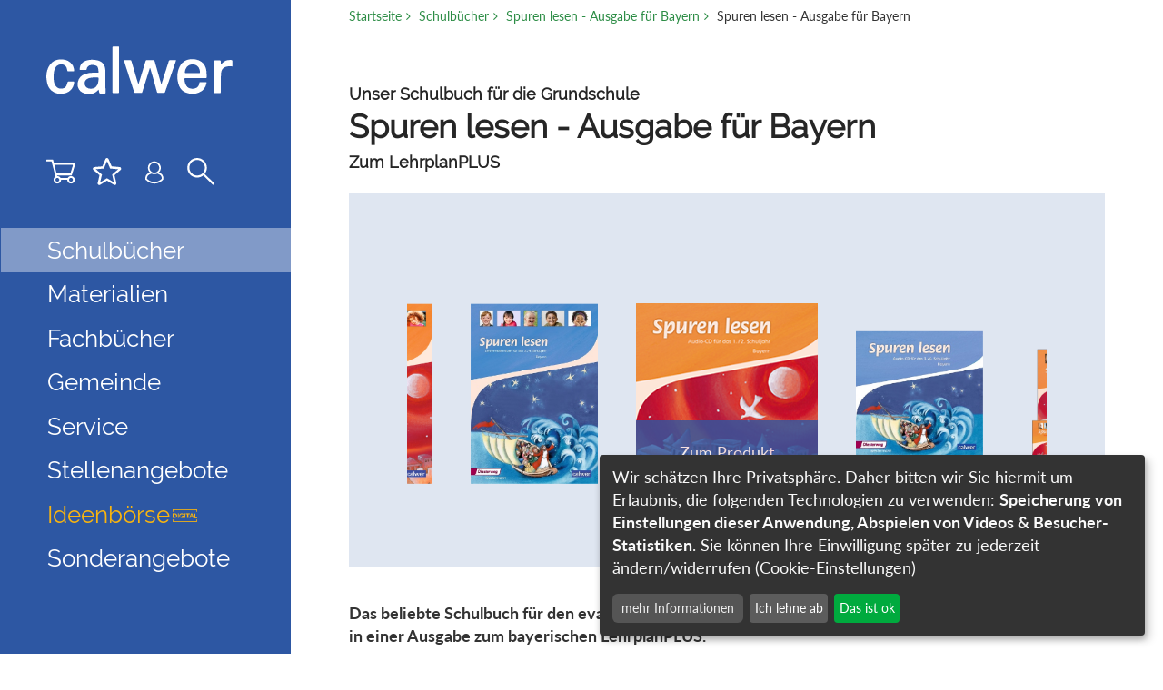

--- FILE ---
content_type: text/html; charset=utf-8
request_url: https://www.calwer.com/spuren-lesen-ausgabe-fuer-bayern.358831.94.htm
body_size: 8349
content:
<!DOCTYPE html>
<html lang="de">
<head>
  <title>Spuren lesen - Ausgabe für Bayern - calwer Verlag</title>
  <meta charset="utf-8">
  <meta http-equiv="X-UA-Compatible" content="IE=edge">
  <meta name="viewport" content="width=device-width, initial-scale=1">
  <meta name="date" content="2018-01-24T11:22:00+0100" />
  <meta name="last-modified" content="2018-10-12T11:50:58+0100" />
  <meta name="author" content="calwer Verlag" />
  <meta name="copyright" content="calwer Verlag" />
  <meta name="description" content="Spuren lesen ist das beliebte Schulbuch für den Religionsunterricht in der Grundschule in Bayern. Jetzt informieren." />
  <meta name="google-site-verification" content="7uTGdCkwuGGedAcZ9ERo0s2SiGc8NoGTH6VEFUM5SHc" />
  <link rel="canonical" href="https://www.calwer.com/spuren-lesen-ausgabe-fuer-bayern.358831.94.htm" />
  <link rel="stylesheet" href="/lib/bootstrap/css/bootstrap.min.css">
  <link rel="stylesheet" href="/lib/font-awesome/css/font-awesome.min.css">
  <link rel="stylesheet" href="/lib/magnificpopup/magnific-popup.css">
  <link rel="stylesheet" href="/lib/pace/pace.css">
  <link rel="stylesheet" type="text/css" href="/lib/slick/slick.css">
  <!-- StepFormular -->
  <link rel="stylesheet" href="/lib/steps/jquery.steps.css">
  <!-- Tooltips -->
  <link rel="stylesheet" href="/lib/tooltipster-master/css/tooltipster.bundle.min.css">
  <link rel="stylesheet" href="/mandanten/calwer/css/style.min.css?v=2024-01-15">
  <!-- Picturefill (Polyfill for IE) -->
  <script src="/lib/lazysizes/picturefill.min.js"></script>
  <script src="/lib/lazysizes/lazysizes.min.js" async></script>
  <link rel="shortcut icon" href="/sixcms.php/media.php/27/favicon_calwer.ico" />
  <link rel="apple-touch-icon" href="/sixcms.php/media.php/27/thumbnails/CALWER_apple-touch-icon-180x180.png.737733.png" />
  <link rel="apple-touch-icon" sizes="57x57" href="/sixcms.php/media.php/27/thumbnails/CALWER_apple-touch-icon-180x180.png.737733.png" />
  <link rel="apple-touch-icon" sizes="72x72" href="/sixcms.php/media.php/27/thumbnails/CALWER_apple-touch-icon-180x180.png.737734.png" />
  <link rel="apple-touch-icon" sizes="76x76" href="/sixcms.php/media.php/27/thumbnails/CALWER_apple-touch-icon-180x180.png.737735.png" />
  <link rel="apple-touch-icon" sizes="114x114" href="/sixcms.php/media.php/27/thumbnails/CALWER_apple-touch-icon-180x180.png.737736.png" />
  <link rel="apple-touch-icon" sizes="120x120" href="/sixcms.php/media.php/27/thumbnails/CALWER_apple-touch-icon-180x180.png.737737.png" />
  <link rel="apple-touch-icon" sizes="144x144" href="/sixcms.php/media.php/27/thumbnails/CALWER_apple-touch-icon-180x180.png.737738.png" />
  <link rel="apple-touch-icon" sizes="152x152" href="/sixcms.php/media.php/27/thumbnails/CALWER_apple-touch-icon-180x180.png.737739.png" />
  <link rel="apple-touch-icon" sizes="180x180" href="/sixcms.php/media.php/27/CALWER_apple-touch-icon-180x180.png" />
  
  <!-- Google Tag-Manager -->
  <script async data-name="googleanalytics" data-src="https://www.googletagmanager.com/gtag/js?id=G-HGN43FCQ00"></script>
  <script data-name="googleanalytics"> window.dataLayer = window.dataLayer || []; function gtag(){dataLayer.push(arguments);} gtag('js', new Date()); gtag('config', 'G-HGN43FCQ00');</script>
  <!-- End Google Tag-Manager -->

<!-- Meta Pixel Code -->
<script type="text/plain" data-name="meta">
    !function(f,b,e,v,n,t,s)
    {if(f.fbq)return;n=f.fbq=function(){n.callMethod?
        n.callMethod.apply(n,arguments):n.queue.push(arguments)};
        if(!f._fbq)f._fbq=n;n.push=n;n.loaded=!0;n.version='2.0';
        n.queue=[];t=b.createElement(e);t.async=!0;
        t.src=v;s=b.getElementsByTagName(e)[0];
        s.parentNode.insertBefore(t,s)}(window, document,'script',
    'https://connect.facebook.net/en_US/fbevents.js');
    fbq('init', '957867725467965');
    fbq('track', 'PageView');
</script>
<noscript><img height="1" width="1" style="display:none" data-name="meta" data-src="https://www.facebook.com/tr?id=957867725467965&ev=PageView&noscript=1"/></noscript>
<!-- End Meta Pixel Code -->

  <!-- Klaro Cookie Consent -->
  <script defer type="application/javascript" src="/mandanten/global/js/klaro_config.js"></script>
  <script defer type="application/javascript" src="/mandanten/global/js/klaro.js"></script>
</head>
<body data-mandator-id="94">
<nav aria-label="Skip-Links">
      <a href="#nav" class="sr-only sr-only-focusable" tabindex="0">Direkt zur Navigation springen</a>
      <a href="#main" class="sr-only sr-only-focusable" tabindex="0">Direkt zum Inhalt springen</a>
    </nav>
  <div id="wrapper"><aside class="col-md-3 col-sm-12 sidebar" id="nav">
  <div class="sidebar-inner">
    <div class="sidebar-padding">
      <div class="logo col-xs-4 col-md-12">
        <a href="https://www.calwer.com/startseite.365516.94.htm"><img src="/mandanten/calwer/img/logo.svg" class="img-responsive" alt="Logo" /></a>
      </div>
      <div class="navicons">
<calwer-basket-link></calwer-basket-link>
<calwer-watch-list-link></calwer-watch-list-link>
<calwer-account-link></calwer-account-link>              
        <div class="icon_search">
          <a href="#" class="">
            <svg>
              <use xlink:href="/mandanten/global/img/icons.svg#icon_search"></use>
            </svg>
          </a>
        </div>
        <a id="navibutton" class="navibutton visible-xs" href="#"><i class="fa fa-bars" aria-hidden="true"></i></a>
      </div>
    </div>
    <div class="suggestsearch_input hideit">
      <form id="site-search" action="https://www.calwer.com/suche.365521.94.htm" method="get">
        <input id="autocomplete" name="search" placeholder="Ihr Suchbegriff" autocomplete="off" autocorrect="off" autocapitalize="off" spellcheck="false" class="ui-autocomplete-input" type="text">
        <button type="submit" style="display: inline;">
          <span class="icon_search">
            <svg>
              <use xlink:href="/mandanten/global/img/icons.svg#icon_search"></use>
            </svg>
          </span>
        </button>
        <span style="position: absolute;right: 10px;font-size: 50px;top: -6px;color: green;" class="close-search visible-xs">
          <svg class="mobile_search_close" style="display: inline;position: absolute;right: 0;top: 27px;width: 26px;height: 26px;">
            <line style="stroke:rgb(45,141,70);stroke-width:2" y2="26" x2="26" y1="0" x1="0"></line>
            <line style="stroke:rgb(45,141,70);stroke-width:2" y2="0" x2="26" y1="26" x1="0"></line>
          </svg>
        </span>
        <input type="hidden" name="id" value="365521" />
      </form>
    </div>
    <div class="suggestsearch-hits"></div>
<div class="sidebar-nav">
  <nav class="navbar navbar-calwer navbar-fixed-top" role="navigation">
    <div class="navbar-header">
      <button type="button" id="navbar-toggle" class="navbar-toggle" data-toggle="collapse" data-target=".sidebar-navbar-collapse">
        <span class="sr-only">Toggle navigation</span>
        <span class="icon-bar"></span>
        <span class="icon-bar"></span>
        <span class="icon-bar"></span>
      </button>
    </div>
    <div class="navbar-collapse collapse sidebar-navbar-collapse">
      <ul class="nav navbar-nav">
        <li class="dropdown">
          <a href="#" class="dropdown-toggle level1-1 active" data-toggle="dropdown" role="button" aria-haspopup="true" aria-expanded="false">Schulbücher</a>          <ul class="dropdown-menu level2 level2-1">
  <li><a href="https://www.calwer.com/spuren-lesen-grundschule-.15469.94.htm">Spuren lesen (Grundschule)</a></li>
  <li><a href="https://www.calwer.com/spuren-lesen-ausgabe-fuer-bayern.358831.94.htm">Spuren lesen - Ausgabe für Bayern</a></li>
  <li><a href="https://www.calwer.com/kursbuch-religion-elementar-haupt-real-und-gemeinschaftsschule-.316536.94.htm">Kursbuch Religion Elementar (Haupt-, Real- und Gemeinschaftsschule)</a></li>
  <li><a href="https://www.calwer.com/kursbuch-religion-elementar-ausgabe-fuer-bayern-mittelschule-.358830.94.htm">Kursbuch Religion Elementar - Ausgabe für Bayern (Mittelschule)</a></li>
  <li><a href="https://www.calwer.com/das-kursbuch-religion-gymnasium-realschule-und-gesamtschule-.295987.94.htm">Das Kursbuch Religion (Gymnasium, Realschule und Gesamtschule)</a></li>
  <li><a href="https://www.calwer.com/kursbuch-religion-sekundarstufe-ii.295991.94.htm">Kursbuch Religion Sekundarstufe II</a></li>
  <li><a href="https://www.calwer.com/kursbuch-religion-berufliche-schulen.253414.94.htm">Kursbuch Religion Berufliche Schulen </a></li>
</ul>
        </li>
        <li class="dropdown">
          <a href="#" class="dropdown-toggle level1-2" data-toggle="dropdown" role="button" aria-haspopup="true" aria-expanded="false">Materialien</a>          <ul class="dropdown-menu level2 level2-2">
  <li><a href="https://www.calwer.com/grundschule.366060.94.htm">Grundschule</a></li>
  <li><a href="https://www.calwer.com/sekundarstufe-i.366037.94.htm">Sekundarstufe I</a></li>
  <li><a href="https://www.calwer.com/sekundarstufe-ii.365867.94.htm">Sekundarstufe II</a></li>
</ul>
        </li>
        <li class="dropdown">
          <a href="#" class="dropdown-toggle level1-3" data-toggle="dropdown" role="button" aria-haspopup="true" aria-expanded="false">Fachbücher</a>          <ul class="dropdown-menu level2 level2-3">
  <li><a href="https://www.calwer.com/religionspaedagogik.365919.94.htm">Religionspädagogik</a></li>
  <li><a href="https://www.calwer.com/kinder-und-jugendtheologie.366065.94.htm">Kinder- und Jugendtheologie</a></li>
  <li><a href="https://www.calwer.com/theologie.365921.94.htm">Theologie</a></li>
  <li><a href="https://www.calwer.com/juedisch-christlicher-dialog.366098.94.htm">Jüdisch-christlicher Dialog</a></li>
</ul>
        </li>
        <li class="dropdown">
          <a href="#" class="dropdown-toggle level1-4" data-toggle="dropdown" role="button" aria-haspopup="true" aria-expanded="false">Gemeinde</a>          <ul class="dropdown-menu level2 level2-4">
  <li><a href="https://www.calwer.com/konfirmation.366180.94.htm">Konfirmation </a></li>
  <li><a href="https://www.calwer.com/geschenkhefte-geschenkalben.366087.94.htm">Geschenkhefte/ Geschenkalben</a></li>
  <li><a href="https://www.calwer.com/gemeindepraxis.366071.94.htm">Gemeindepraxis</a></li>
  <li><a href="https://www.calwer.com/calwer-hefte.366026.94.htm">Calwer Hefte</a></li>
  <li><a href="https://www.calwer.com/edition-calwer-biografien.365643.94.htm">Edition Calwer/ Biografien</a></li>
  <li><a href="https://www.calwer.com/kinder-und-jugendbibeln.366083.94.htm">Kinder- und Jugendbibeln</a></li>
</ul>
        </li>
        <li class="dropdown">
          <a href="#" class="dropdown-toggle level1-5" data-toggle="dropdown" role="button" aria-haspopup="true" aria-expanded="false">Service</a>          <ul class="dropdown-menu level2 level2-5">
  <li><a href="https://www.calwer.com/autoren.365856.94.htm">Autoren</a></li>
  <li><a href="https://www.calwer.com/der-verlag.365672.94.htm">Der Verlag</a></li>
  <li><a href="https://www.calwer.com/kontakt.365952.94.htm">Kontakt</a></li>
  <li><a href="https://www.calwer.com/partner.366089.94.htm">Partner</a></li>
  <li><a href="https://www.calwer.com/presse.366176.94.htm">Presse</a></li>
  <li><a href="https://www.calwer.com/mein-konto.366184.94.htm">Mein Konto</a></li>
  <li><a href="https://www.calwer.com/newsletter.366247.94.htm">Newsletter</a></li>
  <li><a href="https://www.calwer.com/angebote-fuer-referendar-innen-und-vikar-innen.366248.94.htm">Angebote für Referendar:innen und Vikar:innen</a></li>
  <li><a href="https://www.calwer.com/themen-von-a-z.365562.94.htm">Themen von A-Z</a></li>
</ul>
        </li>
        <li class="dropdown">
          <a href="https://www.calwer.com/stellenangebote.459346.94.htm" class="">Stellenangebote</a>                  </li>
        <li class="pm-color">
          <a href="https://www.calwer.com/ideenboerse.409329.94.htm" class="">Ideenbörse<span class="icon-stamp mainnavi-icon"></span></a>                  </li>
        <li class="dropdown">
          <a href="https://www.calwer.com/sonderangebote.467935.94.htm" class="">Sonderangebote</a>                  </li>
      </ul>
    </div>
  </nav>
</div>
  </div>
</aside>
  <div class="col-sm-12 col-md-9 main" id="main">
    <div class="suggestsearch-details hidden-sm hidden-xs"></div>
<div class="megadropdown">
  <div class="col-xs-12">
    <a class="close" href="#"><i class="fa fa-window-close" aria-hidden="true"></i></a>
    <div class="nav-level-2"></div>
  </div>
</div>
<div class="content-wrapper visible-lg visible-md">
  <nav class="breadcrumb hidden-sm-down" role="navigation">
<a href="https://www.calwer.com/startseite.365516.94.htm" id="navi_365516" class="lvl_0">Startseite</a>
<a href="https://www.calwer.com/schulbuecher.365517.94.htm" id="navi_365517" class="lvl_1">Schulbücher</a>
<a href="https://www.calwer.com/spuren-lesen-ausgabe-fuer-bayern.358831.94.htm" id="navi_365909" class="lvl_2">Spuren lesen - Ausgabe für Bayern</a>
<span>Spuren lesen - Ausgabe für Bayern</span>
  </nav>
</div>
    <div id="content">
      <div class="">
        <div id="content_col">
          <div class="break content-wrapper">
            <h1>
              <span class="headline-intro">Unser Schulbuch für die Grundschule</span>              <span class="headline ">Spuren lesen - Ausgabe für Bayern</span>              <span class="headline-subinfo">Zum LehrplanPLUS</span>            </h1>
            <div class="container-fluid no-padding content-element">
  <div class="colorbox content-wrapper">
    <div>
      <div class="coverflow">

<div class="cover" data-product-id="281833">
  <a href="https://www.calwer.com/spuren-lesen-1-2-ausgabe-fuer-bayern-schuelerbuch.281833.94.htm" class="cover-link">
    <div>
      <img src="https://www.calwer.com/media/39/thumbnails/Cover_4336_Spuren_lesen_Bayern.png.699655.png" class="lazyload img-responsive" title="" alt="" />
    </div>
  </a>  
</div>

<div class="cover" data-product-id="319022">
  <a href="https://www.calwer.com/spuren-lesen-3-4-ausgabe-fuer-bayern-schuelerbuch.319022.94.htm" class="cover-link">
    <div>
      <img src="https://www.calwer.com/media/39/thumbnails/Cover_4338_Spuren_lesen3-4_BY.png.700140.png" class="lazyload img-responsive" title="" alt="" />
    </div>
  </a>  
</div>

<div class="cover" data-product-id="292303">
  <a href="https://www.calwer.com/spuren-lesen-1-2-ausgabe-fuer-bayern-lehrematerialien.292303.94.htm" class="cover-link">
    <div>
      <img src="https://www.calwer.com/media/39/thumbnails/Cover_4337_Spuren_lesen_Bayern_LM_HP.png.699717.png" class="lazyload img-responsive" title="" alt="" />
    </div>
  </a>  
</div>

<div class="cover" data-product-id="320898">
  <a href="https://www.calwer.com/spuren-lesen-3-4-bayern-lehrematerialien.320898.94.htm" class="cover-link">
    <div>
      <img src="https://www.calwer.com/media/39/thumbnails/Cover_4339_LM_Spurenlesen_3-4_BY.jpg.700471.jpg" class="lazyload img-responsive" title="" alt="" />
    </div>
  </a>  
</div>

<div class="cover" data-product-id="313357">
  <a href="https://www.calwer.com/spuren-lesen-1-2-ausgabe-fuer-bayern-audio-cd.313357.94.htm" class="cover-link">
    <div>
      <img src="https://www.calwer.com/media/39/thumbnails/Cover_4398_SPL_BY_Audio_CD.png.700026.png" class="lazyload img-responsive" title="" alt="" />
    </div>
  </a>  
</div>

<div class="cover" data-product-id="320940">
  <a href="https://www.calwer.com/spuren-lesen-3-4-ausgabe-fuer-bayern-audio-cd.320940.94.htm" class="cover-link">
    <div>
      <img src="https://www.calwer.com/media/39/thumbnails/Cover_4405_Audio-CD_SPL_3-4_BY.jpg.700482.jpg" class="lazyload img-responsive" title="" alt="" />
    </div>
  </a>  
</div>

<div class="cover" data-product-id="319742">
  <a href="https://www.calwer.com/paket-fuer-lehrkraefte-spurenlesen-1-2-by.319742.94.htm" class="cover-link">
    <div>
      <img src="https://www.calwer.com/media/39/thumbnails/Cover_4399_SPL_BY_Kombi_1_2.png.700014.png" class="lazyload img-responsive" title="" alt="" />
    </div>
  </a>  
</div>

<div class="cover" data-product-id="338632">
  <a href="https://www.calwer.com/paket-fuer-lehrkraefte-spuren-lesen-3-4-ausgabe-fuer-bayern.338632.94.htm" class="cover-link">
    <div>
      <img src="https://www.calwer.com/media/39/thumbnails/KP_4187.png.696914.png" class="lazyload img-responsive" title="" alt="" />
    </div>
  </a>  
</div>
      </div>
    </div>
  </div>
</div>
                        <p><b>Das beliebte Schulbuch f&uuml;r den evangelischen Religionsunterricht in der Grundschule gibt es jetzt auch in einer Ausgabe zum bayerischen LehrplanPLUS.</b></p>
<p>Mit dem Schulbuch und den erg&auml;nzenden Zusatzmaterialien k&ouml;nnen Sie Ihren Religionsunterricht modern, kompetenzorientiert und kindgerecht gestalten.</p>
<p>Spuren lesen auf einen Blick:</p>
<ul>
<li>alle lehrplanrelevanten Themen</li>
<li>ansprechende, kindgem&auml;&szlig;e Illustrationen</li>
<li>gezielte Anregungen zum Theologisieren mit Kindern</li>
<li>Anst&ouml;&szlig;e zum Weiterdenken, Weitererz&auml;hlen und Weitergestalten</li>
</ul>
<p></p>
<p>Spuren lesen erscheint in Zusammenarbeit mit Diesterweg/ Westermann.</p>          </div>
          
<div class="content-wrapper">
  <h2>In der Spuren lesen-Reihe sind erhältlich:</h2>  <div class="panel-group" id="accordion_id366218">
    
<div class="panel">
  <div class="panel-heading accordion-toggle collapsed" data-toggle="collapse"  data-target="#multicollapse365571">
    <h4 class="panel-title">Schülerbände</h4>  </div>
  <div id="multicollapse365571" class="panel-collapse collapse">
    <div class="panel-body">
       <div class="row">
  <div class="col-md-6 item productteaser">
    <a href="https://www.calwer.com/spuren-lesen-1-2-ausgabe-2015-fuer-die-grundschulen-in-bayern.281833.94.htm">
      <h3 class="twoline"><span class="bottom">Spuren lesen 1/2 - Ausgabe 2015 für die Grundschulen in Bayern</span></h3>      <div class="floating-element">
      <img src="https://www.calwer.com/media/39/thumbnails/Cover_4336_Spuren_lesen_Bayern.png.681502.png" class="lazyload img-responsive" title="" alt="" />
  </div>
    </a>
    <p>Das bew&auml;hrte Lehrwerk "Spuren lesen" ist nun auch in einer Ausgabe f&uuml;r den bayerischen LehrplanPLUS erschienen.</p>    <div class="btn-wrap">
      <a href="https://www.calwer.com/spuren-lesen-1-2-ausgabe-2015-fuer-die-grundschulen-in-bayern.281833.94.htm">
        <button class="btn-lg button btn-large">Zum Buch</button>
      </a>
      
<div class="price">
  <calwer-add-to-basket v-bind:product="281833" v-bind:amount="1" v-bind:order-as-test-piece="false">
        <button class="btn-lg button btn-cart w-100"><i class="icon-cart-add" aria-hidden="true"></i>24,00 <span>Euro</span><div style="font-size: 12px;">In den Warenkorb</div></button>  </calwer-add-to-basket>
</div>
    </div>
  </div>
  <div class="col-md-6 item productteaser">
    <a href="https://www.calwer.com/spuren-lesen-3-4-ausgabe-2015-fuer-die-grundschulen-in-bayern.319022.94.htm">
      <h3 class="twoline"><span class="bottom">Spuren lesen 3/4 - Ausgabe 2015 für die Grundschulen in Bayern</span></h3>      <div class="floating-element">
      <img src="https://www.calwer.com/media/39/thumbnails/Cover_4338_Spuren_lesen3-4_BY.png.681965.png" class="lazyload img-responsive" title="" alt="" />
  </div>
    </a>
    <p>Der Sch&uuml;lerband zur Bayernausgabe von Spuren lesen f&uuml;r das 3./4. Schuljahr ist unter der Nummer 1/17-GS zugelassen.</p>    <div class="btn-wrap">
      <a href="https://www.calwer.com/spuren-lesen-3-4-ausgabe-2015-fuer-die-grundschulen-in-bayern.319022.94.htm">
        <button class="btn-lg button btn-large">Zum Buch</button>
      </a>
      
<div class="price">
  <calwer-add-to-basket v-bind:product="319022" v-bind:amount="1" v-bind:order-as-test-piece="false">
        <button class="btn-lg button btn-cart w-100"><i class="icon-cart-add" aria-hidden="true"></i>24,00 <span>Euro</span><div style="font-size: 12px;">In den Warenkorb</div></button>  </calwer-add-to-basket>
</div>
    </div>
  </div>
</div>
    </div>
  </div>
</div>

<div class="panel">
  <div class="panel-heading accordion-toggle collapsed" data-toggle="collapse"  data-target="#multicollapse365573">
    <h4 class="panel-title">Lehrerbände und Zusatzmaterialien</h4>  </div>
  <div id="multicollapse365573" class="panel-collapse collapse">
    <div class="panel-body">
       <div class="row">
  <div class="col-md-6 item productteaser">
    <a href="https://www.calwer.com/spuren-lesen-1-2-ausgabe-2015-fuer-die-grundschulen-in-bayern.292303.94.htm">
      <h3 class="twoline"><span class="bottom">Spuren lesen 1/2 - Ausgabe 2015 für die Grundschulen in Bayern</span></h3>      <div class="floating-element">
      <img src="https://www.calwer.com/media/39/thumbnails/Cover_4337_Spuren_lesen_Bayern_LM_HP.png.681564.png" class="lazyload img-responsive" title="" alt="" />
  </div>
    </a>
    <p>Die Lehrermaterialien zu "Spuren lesen 1/2" sind jetzt auch in einer Ausgabe f&uuml;r Bayern erschienen.</p>    <div class="btn-wrap">
      <a href="https://www.calwer.com/spuren-lesen-1-2-ausgabe-2015-fuer-die-grundschulen-in-bayern.292303.94.htm">
        <button class="btn-lg button btn-large">Zum Buch</button>
      </a>
      
<div class="price">
  <calwer-add-to-basket v-bind:product="292303" v-bind:amount="1" v-bind:order-as-test-piece="false">
        <button class="btn-lg button btn-cart w-100"><i class="icon-cart-add" aria-hidden="true"></i>48,00 <span>Euro</span><div style="font-size: 12px;">In den Warenkorb</div></button>  </calwer-add-to-basket>
</div>
    </div>
  </div>
  <div class="col-md-6 item productteaser">
    <a href="https://www.calwer.com/spuren-lesen-3-4-ausgabe-2015-fuer-die-grundschulen-in-bayern.320898.94.htm">
      <h3 class="twoline"><span class="bottom">Spuren lesen 3/4 - Ausgabe 2015 für die Grundschulen in Bayern</span></h3>      <div class="floating-element">
      <img src="https://www.calwer.com/media/39/thumbnails/Cover_4339_LM_Spurenlesen_3-4_BY.jpg.682296.jpg" class="lazyload img-responsive" title="" alt="" />
  </div>
    </a>
    <p>Jetzt lieferbar: In den&nbsp;Lehrermaterialien zu "Spuren lesen 3/4 - Ausgabe f&uuml;r Bayern" finden Sie viele hilfreiche Hinweise und Kopiervorlagen f&uuml;r Ihren Religionsunterricht.</p>    <div class="btn-wrap">
      <a href="https://www.calwer.com/spuren-lesen-3-4-ausgabe-2015-fuer-die-grundschulen-in-bayern.320898.94.htm">
        <button class="btn-lg button btn-large">Zum Buch</button>
      </a>
      
<div class="price">
  <calwer-add-to-basket v-bind:product="320898" v-bind:amount="1" v-bind:order-as-test-piece="false">
        <button class="btn-lg button btn-cart w-100"><i class="icon-cart-add" aria-hidden="true"></i>48,00 <span>Euro</span><div style="font-size: 12px;">In den Warenkorb</div></button>  </calwer-add-to-basket>
</div>
    </div>
  </div>
  <div class="col-md-6 item productteaser">
    <a href="https://www.calwer.com/spuren-lesen-1-2-ausgabe-2015-fuer-die-grundschulen-in-bayern.313357.94.htm">
      <h3 class="twoline"><span class="bottom">Spuren lesen 1/2 - Ausgabe 2015 für die Grundschulen in Bayern</span></h3>      <div class="floating-element">
      <img src="https://www.calwer.com/media/39/thumbnails/Cover_4398_SPL_BY_Audio_CD.png.681851.png" class="lazyload img-responsive" title="" alt="" />
  </div>
    </a>
    Auf der Audio-CD finden sich biblische Geschichten und Lieder, die im Lehrwerk "Spuren lesen - Religionsbuch für das 1./2. Schuljahr" (Ausgabe für Bayern) verwendet werden.    <div class="btn-wrap">
      <a href="https://www.calwer.com/spuren-lesen-1-2-ausgabe-2015-fuer-die-grundschulen-in-bayern.313357.94.htm">
        <button class="btn-lg button btn-large">Zum Buch</button>
      </a>
      
<div class="price">
  <calwer-add-to-basket v-bind:product="313357" v-bind:amount="1" v-bind:order-as-test-piece="false">
        <button class="btn-lg button btn-cart w-100"><i class="icon-cart-add" aria-hidden="true"></i>37,00 <span>Euro</span><div style="font-size: 12px;">In den Warenkorb</div></button>  </calwer-add-to-basket>
</div>
    </div>
  </div>
  <div class="col-md-6 item productteaser">
    <a href="https://www.calwer.com/spuren-lesen-3-4-ausgabe-2015-fuer-die-grundschulen-in-bayern.320940.94.htm">
      <h3 class="twoline"><span class="bottom">Spuren lesen 3/4 - Ausgabe 2015 für die Grundschulen in Bayern</span></h3>      <div class="floating-element">
      <img src="https://www.calwer.com/media/39/thumbnails/Cover_4405_Audio-CD_SPL_3-4_BY.jpg.682307.jpg" class="lazyload img-responsive" title="" alt="" />
  </div>
    </a>
    <p>Die Audio-CD zum Schulbuch "Spuren lesen - Ausgabe f&uuml;r Bayern" f&uuml;r das 3./4. Schuljahr&nbsp;ist eine wertvolle Erg&auml;nzung f&uuml;r&nbsp;den Religionsunterricht in der Grundschule.</p>    <div class="btn-wrap">
      <a href="https://www.calwer.com/spuren-lesen-3-4-ausgabe-2015-fuer-die-grundschulen-in-bayern.320940.94.htm">
        <button class="btn-lg button btn-large">Zum Buch</button>
      </a>
      
<div class="price">
  <calwer-add-to-basket v-bind:product="320940" v-bind:amount="1" v-bind:order-as-test-piece="false">
        <button class="btn-lg button btn-cart w-100"><i class="icon-cart-add" aria-hidden="true"></i>37,00 <span>Euro</span><div style="font-size: 12px;">In den Warenkorb</div></button>  </calwer-add-to-basket>
</div>
    </div>
  </div>
  <div class="col-md-6 item productteaser">
    <a href="https://www.calwer.com/spuren-lesen-1-2-ausgabe-2010-fuer-die-grundschule.19027.94.htm">
      <h3 class="twoline"><span class="bottom">Spuren lesen 1/2 - Ausgabe 2010 für die Grundschule</span></h3>      <div class="floating-element">
      <img src="https://www.calwer.com/media/39/thumbnails/Spuren_lesen_1_2_Bildkarten_Cover_.jpg.678614.jpg" class="lazyload img-responsive" title="" alt="" />
  </div>
    </a>
    <p>Die&nbsp;Bildkarten&nbsp;zu&nbsp;"Spuren lesen - Religionsbuch f&uuml;r das 1./2. Schuljahr" sind vielseitig einsetzbar und helfen, die biblischen&nbsp;Geschichten zu erz&auml;hlen, Handlungsverl&auml;ufe zu antizipieren und Stimmungen nachzuempfinden.</p>    <div class="btn-wrap">
      <a href="https://www.calwer.com/spuren-lesen-1-2-ausgabe-2010-fuer-die-grundschule.19027.94.htm">
        <button class="btn-lg button btn-large">Zum Buch</button>
      </a>
      
<div class="price">
  <calwer-add-to-basket v-bind:product="19027" v-bind:amount="1" v-bind:order-as-test-piece="false">
        <button class="btn-lg button btn-cart w-100"><i class="icon-cart-add" aria-hidden="true"></i>34,00 <span>Euro</span><div style="font-size: 12px;">In den Warenkorb</div></button>  </calwer-add-to-basket>
</div>
    </div>
  </div>
  <div class="col-md-6 item productteaser">
    <a href="https://www.calwer.com/spuren-lesen-3-4-ausgabe-2010-fuer-die-grundschule.19034.94.htm">
      <h3 class="twoline"><span class="bottom">Spuren lesen 3/4 - Ausgabe 2010 für die Grundschule</span></h3>      <div class="floating-element">
      <img src="https://www.calwer.com/media/39/thumbnails/Lernkarten_978-3-425-08035-2.jpg.679023.jpg" class="lazyload img-responsive" title="" alt="" />
  </div>
    </a>
    <p>Die farbigen Bildkarten zum Lehrwerk "Spuren lesen - Religionsbuch f&uuml;r das 3./4. Schuljahr" helfen, die biblischen Geschichten des Buches zu veranschaulichen.</p>    <div class="btn-wrap">
      <a href="https://www.calwer.com/spuren-lesen-3-4-ausgabe-2010-fuer-die-grundschule.19034.94.htm">
        <button class="btn-lg button btn-large">Zum Buch</button>
      </a>
      
<div class="price">
  <calwer-add-to-basket v-bind:product="19034" v-bind:amount="1" v-bind:order-as-test-piece="false">
        <button class="btn-lg button btn-cart w-100"><i class="icon-cart-add" aria-hidden="true"></i>34,00 <span>Euro</span><div style="font-size: 12px;">In den Warenkorb</div></button>  </calwer-add-to-basket>
</div>
    </div>
  </div>
</div>
    </div>
  </div>
</div>

<div class="panel">
  <div class="panel-heading accordion-toggle collapsed" data-toggle="collapse"  data-target="#multicollapse365574">
    <h4 class="panel-title">Günstige Kombi-Pakete</h4>  </div>
  <div id="multicollapse365574" class="panel-collapse collapse">
    <div class="panel-body">
       <div class="row">
  <div class="col-md-6 item productteaser">
    <a href="https://www.calwer.com/paket-fuer-lehrkraefte-spurenlesen-1-2-ausgabe-2015-fuer-die-grundschulen-in-bayern.319742.94.htm">
      <h3 class="twoline"><span class="bottom">Paket für Lehrkräfte: SpurenLesen 1/2 - Ausgabe 2015 für die Grundschulen in Bayern</span></h3>      <div class="floating-element">
      <img src="https://www.calwer.com/media/39/thumbnails/Cover_4399_SPL_BY_Kombi_1_2.png.681839.png" class="lazyload img-responsive" title="" alt="" />
  </div>
    </a>
    <p>Das Kombi-Paket enth&auml;lt das <b>Sch&uuml;lerbuch</b> sowie die <b>Lehrermaterialien</b> f&uuml;r die Klassen 1 und 2 und eine bayerische Ausgabe der <b>Audio-CD</b>. Die ebenfalls enthaltenen <b>Bildkarten</b> orientieren sich an der Gesamtausgabe.</p>    <div class="btn-wrap">
      <a href="https://www.calwer.com/paket-fuer-lehrkraefte-spurenlesen-1-2-ausgabe-2015-fuer-die-grundschulen-in-bayern.319742.94.htm">
        <button class="btn-lg button btn-large">Zum Buch</button>
      </a>
      
<div class="price">
  <calwer-add-to-basket v-bind:product="319742" v-bind:amount="1" v-bind:order-as-test-piece="false">
        <button class="btn-lg button btn-cart w-100"><i class="icon-cart-add" aria-hidden="true"></i>110,00 <span>Euro</span><div style="font-size: 12px;">In den Warenkorb</div></button>  </calwer-add-to-basket>
</div>
    </div>
  </div>
  <div class="col-md-6 item productteaser">
    <a href="https://www.calwer.com/paket-fuer-lehrkraefte-spuren-lesen-3-4-ausgabe-2015-fuer-die-grundschulen-in-bayern.338632.94.htm">
      <h3 class="twoline"><span class="bottom">Paket für Lehrkräfte: Spuren lesen 3/4 - Ausgabe 2015 für die Grundschulen in Bayern</span></h3>      <div class="floating-element">
      <img src="https://www.calwer.com/media/39/thumbnails/KP_4187.png.678761.png" class="lazyload img-responsive" title="" alt="" />
  </div>
    </a>
    <p>Das Kombi-Paket zur "Spuren lesen 3/ 4 - Ausgabe f&uuml;r Bayern" das <b>Sch&uuml;lerbuch</b> sowie die <b>Lehrermaterialien,</b> eine <b>Audio-CD und</b> <b>Bildkarten.</b></p>    <div class="btn-wrap">
      <a href="https://www.calwer.com/paket-fuer-lehrkraefte-spuren-lesen-3-4-ausgabe-2015-fuer-die-grundschulen-in-bayern.338632.94.htm">
        <button class="btn-lg button btn-large">Zum Buch</button>
      </a>
      
<div class="price">
  <calwer-add-to-basket v-bind:product="338632" v-bind:amount="1" v-bind:order-as-test-piece="false">
        <button class="btn-lg button btn-cart w-100"><i class="icon-cart-add" aria-hidden="true"></i>110,00 <span>Euro</span><div style="font-size: 12px;">In den Warenkorb</div></button>  </calwer-add-to-basket>
</div>
    </div>
  </div>
</div>
    </div>
  </div>
</div>
  </div>
</div>
<!-- SlickSlider -->
<div class="content-wrapper">
  <h2>Blick ins Buch:</h2>
  <div class="colorbox">
    <div class="slick-responsive">
      <a href="https://www.calwer.com/media/39/thumbnails/LP_4336_Spuren%20lesen%20Bayern%20SB%2012_Seite_05.jpg.737005.jpg" class="mfp">
  <img src="https://www.calwer.com/media/39/thumbnails/LP_4336_Spuren%20lesen%20Bayern%20SB%2012_Seite_05.jpg.688571.jpg" class="lazyload img-responsive" title="" alt="" data-sizes="auto" data-srcset="https://www.calwer.com/media/39/thumbnails/LP_4336_Spuren%20lesen%20Bayern%20SB%2012_Seite_05.jpg.688571.jpg 280w, https://www.calwer.com/media/39/thumbnails/LP_4336_Spuren%20lesen%20Bayern%20SB%2012_Seite_05.jpg.700695.jpg 380w, https://www.calwer.com/media/39/thumbnails/LP_4336_Spuren%20lesen%20Bayern%20SB%2012_Seite_05.jpg.712797.jpg 530w, https://www.calwer.com/media/39/thumbnails/LP_4336_Spuren%20lesen%20Bayern%20SB%2012_Seite_05.jpg.718848.jpg 630w, https://www.calwer.com/media/39/thumbnails/LP_4336_Spuren%20lesen%20Bayern%20SB%2012_Seite_05.jpg.724899.jpg 780w, https://www.calwer.com/media/39/thumbnails/LP_4336_Spuren%20lesen%20Bayern%20SB%2012_Seite_05.jpg.730954.jpg 930w, https://www.calwer.com/media/39/thumbnails/LP_4336_Spuren%20lesen%20Bayern%20SB%2012_Seite_05.jpg.737005.jpg 1280w" />
</a>
<a href="https://www.calwer.com/media/39/thumbnails/LP_4336_Spuren%20lesen%20Bayern%20SB%2012_Seite_06.jpg.737006.jpg" class="mfp">
  <img src="https://www.calwer.com/media/39/thumbnails/LP_4336_Spuren%20lesen%20Bayern%20SB%2012_Seite_06.jpg.688572.jpg" class="lazyload img-responsive" title="" alt="" data-sizes="auto" data-srcset="https://www.calwer.com/media/39/thumbnails/LP_4336_Spuren%20lesen%20Bayern%20SB%2012_Seite_06.jpg.688572.jpg 280w, https://www.calwer.com/media/39/thumbnails/LP_4336_Spuren%20lesen%20Bayern%20SB%2012_Seite_06.jpg.700696.jpg 380w, https://www.calwer.com/media/39/thumbnails/LP_4336_Spuren%20lesen%20Bayern%20SB%2012_Seite_06.jpg.712798.jpg 530w, https://www.calwer.com/media/39/thumbnails/LP_4336_Spuren%20lesen%20Bayern%20SB%2012_Seite_06.jpg.718849.jpg 630w, https://www.calwer.com/media/39/thumbnails/LP_4336_Spuren%20lesen%20Bayern%20SB%2012_Seite_06.jpg.724900.jpg 780w, https://www.calwer.com/media/39/thumbnails/LP_4336_Spuren%20lesen%20Bayern%20SB%2012_Seite_06.jpg.730955.jpg 930w, https://www.calwer.com/media/39/thumbnails/LP_4336_Spuren%20lesen%20Bayern%20SB%2012_Seite_06.jpg.737006.jpg 1280w" />
</a>
<a href="https://www.calwer.com/media/39/thumbnails/LP_4336_Spuren%20lesen%20Bayern%20SB%2012_Seite_07.jpg.737007.jpg" class="mfp">
  <img src="https://www.calwer.com/media/39/thumbnails/LP_4336_Spuren%20lesen%20Bayern%20SB%2012_Seite_07.jpg.688573.jpg" class="lazyload img-responsive" title="" alt="" data-sizes="auto" data-srcset="https://www.calwer.com/media/39/thumbnails/LP_4336_Spuren%20lesen%20Bayern%20SB%2012_Seite_07.jpg.688573.jpg 280w, https://www.calwer.com/media/39/thumbnails/LP_4336_Spuren%20lesen%20Bayern%20SB%2012_Seite_07.jpg.700697.jpg 380w, https://www.calwer.com/media/39/thumbnails/LP_4336_Spuren%20lesen%20Bayern%20SB%2012_Seite_07.jpg.712799.jpg 530w, https://www.calwer.com/media/39/thumbnails/LP_4336_Spuren%20lesen%20Bayern%20SB%2012_Seite_07.jpg.718850.jpg 630w, https://www.calwer.com/media/39/thumbnails/LP_4336_Spuren%20lesen%20Bayern%20SB%2012_Seite_07.jpg.724901.jpg 780w, https://www.calwer.com/media/39/thumbnails/LP_4336_Spuren%20lesen%20Bayern%20SB%2012_Seite_07.jpg.730956.jpg 930w, https://www.calwer.com/media/39/thumbnails/LP_4336_Spuren%20lesen%20Bayern%20SB%2012_Seite_07.jpg.737007.jpg 1280w" />
</a>
    </div>
  </div>
</div>
<!-- Ende Slick-Slider -->


<div class="colorbox content-wrapper">
  <div class="row">
    <div class="col-xs-12">
            <p>Das Schulbuch f&uuml;r die 1./2. Klasse ist zugelassen unter der Nummer ZN 117/15-GS.</p>
<p>Das Schulbuch f&uuml;r die 3./4. Klasse ist zugelassen unter der Nummer ZN 1/17-GS.</p>          </div>
  </div>
</div>

<div class="content-wrapper">
  <h2>Für den Religionsunterricht an Mittelschulen: Kursbuch Religion Elementar - Ausgabe für Bayern </h2>  <div class="row">
    <div class="col-md-6">
  <div class="coverflow-wrapper">
    <div class="coverflow">
      <div class="cover">
        <a href="https://www.calwer.com/kursbuch-religion-elementar-5-ausgabe-fuer-bayern.322226.94.htm" class="cover-link">
          <div>
            <img src="https://www.calwer.com/media/39/thumbnails/Cover_4413_Kursbuch_Elementar_5_Bayern.png.700042.png" class="lazyload img-responsive" title="" alt="" />
          </div>
        </a>
      </div>
      <div class="cover">
        <a href="https://www.calwer.com/kursbuch-religion-elementar-5-ausgabe-2017-fuer-bayern-lehrermaterialien.345985.94.htm" class="cover-link">
          <div>
            <img src="https://www.calwer.com/media/39/thumbnails/Cover_4414_Kursbuch_Elementar_5_Bayern_LM.png.700044.png" class="lazyload img-responsive" title="" alt="" />
          </div>
        </a>
      </div>
      <div class="cover">
        <a href="https://www.calwer.com/kursbuch-religion-elementar-6-ausgabe-2017-fuer-bayern.358742.94.htm" class="cover-link">
          <div>
            <img src="https://www.calwer.com/media/39/thumbnails/Cover_4431_KBE_Bayern_Kl_6.jpg.700569.jpg" class="lazyload img-responsive" title="" alt="" />
          </div>
        </a>
      </div>
      <div class="cover">
        <a href="https://www.calwer.com/kursbuch-religion-elementar-6-ausgabe-2017-fuer-bayern-lehrermaterialien.381853.94.htm" class="cover-link">
          <div>
            <img src="https://www.calwer.com/media/39/thumbnails/Cover_4447_Kursbuch%20Religion%20Elementar%206%20LM.jpg.769902.jpg" class="lazyload img-responsive" title="" alt="" />
          </div>
        </a>
      </div>
      <div class="cover">
        <a href="https://www.calwer.com/kursbuch-religion-elementar-7-ausgabe-fuer-bayern.391186.94.htm" class="cover-link">
          <div>
            <img src="https://www.calwer.com/media/39/thumbnails/Cover_4444_Kursbuch%20Religion%20Elementar%207%20SB.jpg.761475.jpg" class="lazyload img-responsive" title="" alt="" />
          </div>
        </a>
      </div>
      <div class="cover">
        <a href="https://www.calwer.com/kursbuch-religion-elementar-7-by-lm.449872.94.htm" class="cover-link">
          <div>
            <img src="https://www.calwer.com/media/39/thumbnails/Cover_4468_Kursbuch%20Religion%20Elementar%207%20LM.jpg.806218.jpg" class="lazyload img-responsive" title="" alt="" />
          </div>
        </a>
      </div>
      <div class="cover">
        <a href="https://www.calwer.com/kursbuch-religion-elementar-8-ausgabe-2017-fuer-bayern.414756.94.htm" class="cover-link">
          <div>
            <img src="https://www.calwer.com/media/39/thumbnails/Cover_4469_Kursbuch%20Religion%20Elementar%208%20SB.jpg.769934.jpg" class="lazyload img-responsive" title="" alt="" />
          </div>
        </a>
      </div>
      <div class="cover">
        <a href="https://www.calwer.com/kursbuch-religion-elementar-8-lehrermaterialien-ausgabe-fuer-bayern.454737.94.htm" class="cover-link">
          <div>
            <img src="https://www.calwer.com/media/39/thumbnails/Cover_4470_Kursbuch%20Religion%20Elementar%208%20LM.jpg.808475.jpg" class="lazyload img-responsive" title="" alt="" />
          </div>
        </a>
      </div>
      <div class="cover">
        <a href="https://www.calwer.com/kursbuch-religion-elementar-9-ausgabe-fuer-bayern.449861.94.htm" class="cover-link">
          <div>
            <img src="https://www.calwer.com/media/39/thumbnails/Cover_4471_Kursbuch%20Religion%20Elementar%209%20SB.jpg.806164.jpg" class="lazyload img-responsive" title="" alt="" />
          </div>
        </a>
      </div>
      <div class="cover">
        <a href="https://www.calwer.com/kursbuch-religion-elementar-9-ausgabe-fuer-bayern.466183.94.htm" class="cover-link">
          <div>
            <img src="https://www.calwer.com/media/39/thumbnails/Cover_4472_KBRE9_BY_LH.jpg.822293.jpg" class="lazyload img-responsive" title="" alt="" />
          </div>
        </a>
      </div>
      <div class="cover">
        <a href="https://www.calwer.com/kursbuch-religion-elementar-10-bayern-lehrer-unterrichtsmaterialien.479507.94.htm" class="cover-link">
          <div>
            <span class="product-new">Neu</span><img src="https://www.calwer.com/media/39/thumbnails/9783766844736%20_RGB.jpg.828107.jpg" class="lazyload img-responsive" title="" alt="" />
          </div>
        </a>
      </div>
      <div class="cover">
        <a href="https://www.calwer.com/paket-fuer-lehrkraefte-kursbuch-religion-elementar-5-ausgabe-fuer-bayern.345991.94.htm" class="cover-link">
          <div>
            <img src="https://www.calwer.com/media/39/thumbnails/Cover_4448_Kombi_Kursbuch_Elementar_5_Bayern.png.699999.png" class="lazyload img-responsive" title="" alt="" />
          </div>
        </a>
      </div>
      <div class="cover">
        <a href="https://www.calwer.com/paket-fuer-lehrkraefte-kursbuch-religion-elementar-6-ausgabe-fuer-bayern.389496.94.htm" class="cover-link">
          <div>
            <img src="https://www.calwer.com/media/39/thumbnails/Cover%20Kombipaket%20KB%20Elementar%206.png.822337.png" class="lazyload img-responsive" title="" alt="" />
          </div>
        </a>
      </div>
      <div class="cover">
        <a href="https://www.calwer.com/paket-fuer-lehrkraefte-kursbuch-religion-elementar-7-ausgabe-fuer-bayern.450147.94.htm" class="cover-link">
          <div>
            <img src="https://www.calwer.com/media/39/thumbnails/Cover_4475_Kombi-Paket%20Kursbuch%20Religion%20Elementar%207.tif.806543.gif" class="lazyload img-responsive" title="" alt="" />
          </div>
        </a>
      </div>
      <div class="cover">
        <a href="https://www.calwer.com/paket-fuer-lehrkraefte-kursbuch-religion-elementar-8-ausgabe-fuer-bayern.462286.94.htm" class="cover-link">
          <div>
            <img src="https://www.calwer.com/media/39/thumbnails/4476%20Kombi-Paket%20Kursbuch%20Religion%20Elementar%208.png.813837.png" class="lazyload img-responsive" title="" alt="" />
          </div>
        </a>
      </div>
      <div class="cover">
        <a href="https://www.calwer.com/paket-fuer-lehrkraefte-kursbuch-religion-elementar-9-ausgabe-fuer-bayern.476126.94.htm" class="cover-link">
          <div>
            <img src="https://www.calwer.com/media/39/thumbnails/Cover_4477_KBRE9_Kombi_Paket.png.822359.png" class="lazyload img-responsive" title="" alt="" />
          </div>
        </a>
      </div>
    </div>
  </div>
</div>
    <div class="col-md-6">
      <p>Das beliebte Kursbuch Religion Elementar gibt es jetzt auch für den evangelischen Religionsunterricht an Mittelschulen in Bayern - passend zum LehrplanPLUS. 
Das Schulbuch ermöglicht es Ihnen, einen modernen Unterricht zu gestalten, in dem die Schülerinnen und Schüler mit Ihren Fragen und Erfahrungen im Mittelpunkt stehen.
Kursbuch Religion ...</p>      <a href="https://www.calwer.com/kursbuch-religion-elementar-ausgabe-fuer-bayern.358830.94.htm" class="morelink">zur Reihe Kursbuch Religion Elementar - Ausgabe für Bayern </a>
    </div>
  </div>
</div>                </div>
      </div>
    </div>
<footer class="footer" id="footer">
  <div class="content-wrapper">

<div class="row">
  <div class="social_media">
  <a href="https://www.facebook.com/CalwerVerlag" target="_blank"><i class="fa fa-facebook-official" aria-hidden="true"></i></a>  <a href="https://www.instagram.com/calwer_verlag" target="_blank"><i class="fa fa-instagram" aria-hidden="true"></i></a>  <a href="https://de.linkedin.com/company/calwer-verlag" target="_blank"><i class="fa fa-linkedin-square" aria-hidden="true"></i></a>  </div>
  <div class="newsletter"><a href="https://www.calwer.com/newsletter.366247.94.htm" class="btn-lg button btn-large">Newsletter-Anmeldung</a></div></div>
<div class="row">
  <div class="col-md-6">
        <p>Der Calwer Verlag veröffentlicht seit über 180 Jahren Bücher für den Religionsunterricht und die Gemeindearbeit. Der Verlag wird gefördert durch die gemeinnützige <a title="Link Calwer Stiftung" href="https://www.calwer-stiftung.com">Calwer Verlag-Stiftung</a>.<br></p>  </div>
  <div class="col-md-6">
        <ul><li><a title="AGB Calwer" href="/sixcms.php/detail.php/365654">AGB</a></li><li><a title="Impressum Calwer" href="/sixcms.php/detail.php/366241">Impressum</a></li><li><a title="Datenschutzerklärung Calwer" href="/sixcms.php/detail.php/366249">Datenschutzerklärung</a></li><li><a title="Widerrufsbelehrung Calwer" href="/sixcms.php/detail.php/366322">Widerrufsbelehrung</a></li><li><a title="Wiederrufsformular Calwer" href="/sixcms.php/detail.php/366268">Widerrufsformular</a></li><li><a href="/sixcms.php/detail.php/459346">Stellenangebote</a><br></li><li><a href="#" onclick="return klaro.show();">Cookie-Einstellungen</a></li></ul><p><br></p><p><br></p>  </div>
</div>
  </div>
</footer>
<div class="modal fade" id="rpe-modal" tabindex="-1" role="dialog" aria-labelledby="rpe-modal-title">
  <div class="modal-dialog" role="document">
    <div class="modal-content">
      <div class="modal-header">
        <button type="button" class="close" data-dismiss="modal" aria-label="Schließen"><span aria-hidden="true">&times;</span></button>
        <h2 class="modal-title" id="rpe-modal-title">RPE-Titel gibt es jetzt beim<br>Calwer Verlag</h2>
      </div>
      <div class="modal-footer">
        <a href="#" class="button btn-lg btn-block" data-dismiss="modal">&raquo; hier geht’s zum Calwer Verlag</a>
      </div>
    </div>
  </div>
</div>  </div>
        <calwer-new-basket-item-notifier></calwer-new-basket-item-notifier>  </div>
  <!-- Polyfills -->
  <script src="/lib/core-js/shim.min.js"></script>
  <!-- jQuery library -->
  <script src="/lib/jquery/jquery.min.js"></script>
  <script src="/lib/jquery/jquery-migrate-3.0.1.min.js"></script>
  <!-- jQuery UI -->
  <script src="/lib/jquery-ui/jquery-ui.min.js"></script>
  <!-- bootstrap.min.js -->
  <script src="/lib/bootstrap/js/bootstrap.min.js"></script>
  <!-- hammer - Touch,Swipe Support -->
  <script src="/lib/hammer/jquery.hammer.js"></script>
  <!-- coverflow -->
  <script src="/lib/coverflow/coverflow.standalone.min.js"></script>
  <!-- sticky-kit -->
  <script src="/lib/sticky-kit/sticky-kit.min.js"></script>
  <!-- Slick-Slider/Carousel -->
  <script type="text/javascript" src="/lib/slick/slick.min.js"></script>
  <!-- MagnificPopup -->
  <script src="/lib/magnificpopup/jquery.magnific-popup.min.js"></script>
  <!-- responsiveTabs -->
  <script src="/lib/tabCollapse/bootstrap-tabcollapse.js"></script>
  <!-- InfiniteAjaxScroll -->
  <script src="/lib/infiniteajaxscroll/jquery-ias.min.js"></script>
  <!-- ImagesLoaded -->
  <script src="/lib/imagesloaded/imagesloaded.pkgd.min.js"></script>
  <!-- Steps -->
  <script src="/lib/steps/jquery.steps.min.js"></script>
  <!-- Form Validation -->
  <script src="/lib/jquery-validation/jquery.validate.min.js"></script>
  <script src="/lib/jquery-validation/localization/messages_de.min.js"></script>
  <!-- Tooltipster -->
  <script src="/lib/tooltipster-master/js/tooltipster.bundle.min.js"></script>
  <!-- svgxuse (svg for ie 11) -->
  <script src="/lib/svgxuse/svgxuse.min.js"></script>
  <!-- Treeview -->
  <script src="/lib/hummingbird-treeview/hummingbird-treeview.js"></script>   
  <!-- PACE -->
  <script type="text/javascript" src="/lib/pace/pace.min.js"></script>
  <!-- Speakingurl -->
  <script src="/lib/speakingurl/speakingurl.min.js"></script>
  <!-- select2 -->
  <script src="/lib/select2/dist/js/select2.min.js"></script>
  <!-- Custom Javascript -->
  <script type="text/javascript" src="/mandanten/global/js/custom.js?v=2023-11-10"></script>
  <!-- Vue.js and vuex -->
  <script type="text/javascript" src="/lib/vue/vue.min.js"></script>
  <script type="text/javascript" src="/lib/vue/vue-async-computed.min.js"></script>
  <script type="text/javascript" src="/lib/vue/vuex.min.js"></script>
  <!-- Shop -->
  <script type="text/javascript" src="/mandanten/global/js/shop.js?v=2025-08-16"></script>
</body>
</html>

--- FILE ---
content_type: application/javascript
request_url: https://www.calwer.com/lib/hummingbird-treeview/hummingbird-treeview.js
body_size: 7073
content:
(function($){

    //global variables

    //this is needed to temporarily disable doubles, e.g. for uncheckAll
    var uncheckAll_doubles = false;

    //this is now default and not changable anymore
    var checkDisabled = true;

    //
    var checkboxesGroups_grayed = false;
    var checkboxesGroups = false;


    //converter
    $(document).ready(function() {
        var converter = $(document).find(".hummingbird-treeview-converter");
        if (converter) {
            //hide simple treeview structure
            converter.hide();

            var converter_height = converter.attr("data-height");
            var converter_scroll = converter.attr("data-scroll");
            if (converter_scroll == "true") {
                converter_scroll = "scroll";
            }


            //create new treeview container
            var tree_html = '<div id="treeview_container" class="hummingbird-treeview" style="height: ' + converter_height  +'; overflow-y: ' + converter_scroll + ';">' +
                            '<ul id="treeview" class="hummingbird-base">';


            //get treeview elements
            var tree = $(".hummingbird-treeview-converter").children("li");


            //loop through the elements and create tree
            var id_num = 0;
            var id_str = "";
            var data_id = "";
            var item = "";
            var allowed = true;
            var msg = "";
            $.each(tree, function(i,e) {
                var treeText = $(this).text();

                //Regular Expression for all leading hyphens
                var regExp = /^-+/;

                //Get leading hyphens
                var numHyphenMatch = treeText.match(regExp);
                var numHyphen_nextMatch = $(this).next().text().match(regExp);

                //Get count of leading hyphens
                //Now supports using hyphens anywhere except for the first character of the label
                var numHyphen = (numHyphenMatch != null ? numHyphenMatch[0].length : 0);
                var numHyphen_next = (numHyphen_nextMatch != null ? numHyphen_nextMatch[0].length : 0);

                //remove leading hyphens
                treeText = treeText.replace(regExp, "");
                //extract optional id and data-id
                if ($(this).attr("id")) {
                    id_str = $(this).attr("id");
                } else {
                    id_num++;
                    id_str = "hum_" + id_num;
                }
                if ($(this).attr("data-id")) {
                    data_id = $(this).attr("data-id");
                } else {
                    data_id = treeText;
                }


                //what is this, parent, children or sibling
                //this is a parent
                //open an ul
                if (numHyphen < numHyphen_next) {
                    //check format
                    //down the tree it is not allowed to jump over a generation / instance
                    //
                    var check_diff = numHyphen_next - numHyphen;
                    if (check_diff>1) {
                        msg = '<h4 style="color:red;">Error!</h4>The item after <span style="color:red;">' + treeText + ' </span>has too much hyphens, i.e. it is too far intended. Note that down the tree, the items are only allowed to be intended by one instance, i.e. one hyphen more than the item before. In contrast, up the tree arbitrarily large jumps are allowed.';
                        //alert(msg);
                        allowed = false;
                    }
                    //
                    item = item + '<li>' +"\n";
                    item = item + '<i class="fa fa-plus"></i>' + "\n";
                    item = item + '<label>' + "\n";
                    item = item + '<input id="' + id_str  + '" data-id="' + data_id + '" type="checkbox" /> ' + treeText;
                    item = item + '</label>' + "\n";
                    item = item + '<ul>' + "\n";
                    //console.log(item);
                }
                //hummingbird-end-node
                if (numHyphen == numHyphen_next) {
                    item = item + '<li>' +"\n";
                    item = item + '<label>' + "\n";
                    item = item + '<input class="hummingbird-end-node" id="' + id_str + '" data-id="' + data_id + '" type="checkbox" /> ' + treeText;
                    item = item + '</label>' + "\n";
                    item = item + '</li>' + "\n";
                    //console.log(item);
                }
                //this is still a hummingbird-end-node
                //after this it goes up
                //thus close this ul
                if (numHyphen > numHyphen_next) {
                    item = item + '<li>' +"\n";
                    item = item + '<label>' + "\n";
                    item = item + '<input class="hummingbird-end-node" id="' + id_str + '" data-id="' + data_id + '" type="checkbox" /> ' + treeText;
                    item = item + '</label>' + "\n";
                    item = item + '</li>' + "\n";
                    item = item + '</ul>' + "\n";
                    //console.log(item);

                    //if numHyphen - numHyphen_next > 1
                    //it means that we have to close the group
                    var hyphen_diff = numHyphen - numHyphen_next;
                    for (var m=2;m<=hyphen_diff;m++) {
                        item = item + '</ul>' + "\n";
                        item = item + '</li>' + "\n";
                    }
                    //
                }


            });
            item = item + '</ul></div>';
            //console.log(item)
            tree_html = tree_html + item;
            if (allowed == true) {
                $(".hummingbird-treeview-converter").after(tree_html);
            } else {
                $(".hummingbird-treeview-converter").after(msg);
            }

        }
        //end converter
    });


    $.fn.hummingbird = function(options){


        var methodName = options;
        var args = arguments;
        var options = $.extend( {}, $.fn.hummingbird.defaults, options);
        //initialisation
        if (typeof(methodName) == "undefined" ) {
            return this.each(function(){
                //-------------------options-------------------------------------------------------//
                //change symbols
                if (options.collapsedSymbol != "fa-plus") {
                    $(this).find("i").removeClass("fa-plus").addClass(options.collapsedSymbol);
                }

                //hide checkboxes
                if (options.checkboxes == "disabled") {
                    $(this).find("input:checkbox").hide();
                }

                if (options.checkboxesGroups == "disabled") {
                    checkboxesGroups = true;
                    //find all checkboxes which have children and disable them
                    //tri-state logic will still be applied
                    //this_checkbox.prop("disabled",true).parent("label").css({'color':'#c8c8c8'});
                    var groups = $(this).find('input:checkbox:not(".hummingbird-end-node")');
                    groups.prop("disabled",true).parent("label").css({"cursor":"not-allowed"});
                }
                if (options.checkboxesGroups == "disabled_grayed") {
                    checkboxesGroups_grayed = true;
                    //find all checkboxes which have children and disable them
                    //tri-state logic will still be applied
                    //this_checkbox.prop("disabled",true).parent("label").css({'color':'#c8c8c8'});
                    var groups = $(this).find('input:checkbox:not(".hummingbird-end-node")');
                    groups.prop("disabled",true).parent("label").css({"cursor":"not-allowed",'color':'#c8c8c8'});
                }

                //collapseAll
                if (options.collapseAll === false) {
                    $.fn.hummingbird.expandAll($(this),options.collapsedSymbol,options.expandedSymbol);
                }
                //-------------------options-------------------------------------------------------//


                //initialise doubles logic
                var doubleMode = false;
                var allVariables = new Object;
                if (options.checkDoubles) {
                    $(this).find('input:checkbox.hummingbird-end-node').each(function() {
                        if (allVariables[$(this).attr("data-id")]) {
                            allVariables[$(this).attr("data-id")].push($(this).attr("id"));
                            //console.log($(this))
                        } else {
                            allVariables[$(this).attr("data-id")] = [$(this).attr("id")];
                        }
                    });
                    //console.log(JSON.stringify(allVariables));
                }

                //three state logic
                //$.fn.hummingbird.ThreeStateLogic($(this),doubleMode,allVariables,options.checkDoubles,options.checkDisabled);
                $.fn.hummingbird.ThreeStateLogic($(this),doubleMode,allVariables,options.checkDoubles,checkDisabled);

                //expandSingle
                $(this).on("click", 'li i.' + options.collapsedSymbol, function() {
                    $.fn.hummingbird.expandSingle($(this),options.collapsedSymbol,options.expandedSymbol);
                });
                //collapseSingle
                $(this).on("click", 'li i.' + options.expandedSymbol, function() {
                    $.fn.hummingbird.collapseSingle($(this),options.collapsedSymbol,options.expandedSymbol);
                });
            });
        }

        //checkAll
        if (methodName == "checkAll") {
            return this.each(function(){
                $.fn.hummingbird.checkAll($(this));
            });
        }

        //ucheckAll
        if (methodName == "uncheckAll") {
            return this.each(function(){
                $.fn.hummingbird.uncheckAll($(this));
            });
        }

        //disableNode
        if (methodName == "disableNode") {
            return this.each(function(){
                var name = args[1].name;
                var attr = args[1].attr;
                var state = args[1].state;
                if (typeof args[1].disableChildren !== 'undefined') {
                    var disableChildren = args[1].disableChildren;
                } else {
                    var disableChildren = true;
                }
                $.fn.hummingbird.disableNode($(this),attr,name,state,disableChildren);
            });
        }

        //enableNode
        if (methodName == "enableNode") {
            return this.each(function(){
                var name = args[1].name;
                var attr = args[1].attr;
                var state = args[1].state;
                if (typeof args[1].enableChildren !== 'undefined') {
                    var enableChildren = args[1].enableChildren;
                } else {
                    var enableChildren = true;
                }
                $.fn.hummingbird.enableNode($(this),attr,name,state,enableChildren);
            });
        }

        //checkNode
        if (methodName == "checkNode") {
            return this.each(function(){
                var name = args[1].name;
                var attr = args[1].attr;
                var expandParents = args[1].expandParents;
                $.fn.hummingbird.checkNode($(this),attr,name);
                if (expandParents == true) {
                    $.fn.hummingbird.expandNode($(this),attr,name,expandParents,options.collapsedSymbol,options.expandedSymbol);
                }
            });
        }

        //uncheckNode
        if (methodName == "uncheckNode") {
            return this.each(function(){
                var name = args[1].name;
                var attr = args[1].attr;
                var collapseChildren = args[1].collapseChildren;
                $.fn.hummingbird.uncheckNode($(this),attr,name);
                if (collapseChildren == true) {
                    $.fn.hummingbird.collapseNode($(this),attr,name,collapseChildren,options.collapsedSymbol,options.expandedSymbol);
                }
            });
        }



        //setNodeColor
        if (methodName == "setNodeColor") {
            return this.each(function(){
                var attr = args[1];
                var ID = args[2];
                var color = args[3];
                $.fn.hummingbird.setNodeColor($(this),attr,ID,color);
            });
        }


        //collapseAll
        if (methodName == "collapseAll") {
            return this.each(function(){
                $.fn.hummingbird.collapseAll($(this),options.collapsedSymbol,options.expandedSymbol);
            });
        }

        //expandAll
        if (methodName == "expandAll") {
            return this.each(function(){
                $.fn.hummingbird.expandAll($(this),options.collapsedSymbol,options.expandedSymbol);
            });
        }

        //expandNode
        if (methodName == "expandNode") {
            return this.each(function(){
                var name = args[1].name;
                var attr = args[1].attr;
                var expandParents = args[1].expandParents;
                $.fn.hummingbird.expandNode($(this),attr,name,expandParents,options.collapsedSymbol,options.expandedSymbol);
            });
        }

        //collapseNode
        if (methodName == "collapseNode") {
            return this.each(function(){
                var name = args[1].name;
                var attr = args[1].attr;
                var collapseChildren = args[1].collapseChildren;
                $.fn.hummingbird.collapseNode($(this),attr,name,collapseChildren,options.collapsedSymbol,options.expandedSymbol);
            });
        }

        //getChecked
        if (methodName == "getChecked") {
            return this.each(function(){
                var attr = args[1].attr;
                var list = args[1].list;
                var onlyEndNodes = args[1].onlyEndNodes;
                $.fn.hummingbird.getChecked($(this),attr,list,onlyEndNodes);
            });
        }

        //getUnchecked
        if (methodName == "getUnchecked") {
            return this.each(function(){
                var attr = args[1].attr;
                var list = args[1].list;
                var onlyEndNodes = args[1].onlyEndNodes;
                $.fn.hummingbird.getUnchecked($(this),attr,list,onlyEndNodes);
            });
        }

        //search
        if (methodName == "search") {
            return this.each(function(){
                var treeview_container = args[1].treeview_container;
                var search_input = args[1].search_input;
                var search_output = args[1].search_output;
                var search_button = args[1].search_button;
                if (typeof args[1].dialog !== 'undefined') {
                    var dialog = args[1].dialog;
                } else {
                    var dialog = "";
                }
                if (typeof args[1].enter_key_1 !== 'undefined') {
                    var enter_key_1 = args[1].enter_key_1;
                } else {
                    var enter_key_1 = true;
                }
                if (typeof args[1].enter_key_2 !== 'undefined') {
                    var enter_key_2 = args[1].enter_key_2;
                } else {
                    var enter_key_2 = true;
                }
                if (typeof args[1].scrollOffset !== 'undefined') {
                    var scrollOffset = args[1].scrollOffset;
                } else {
                    var scrollOffset = false;
                }
                if (typeof args[1].onlyEndNodes !== 'undefined') {
                    var onlyEndNodes = args[1].onlyEndNodes;
                } else {
                    var onlyEndNodes = false;
                }
                if (typeof args[1].EnterKey !== 'undefined') {
                    var EnterKey = args[1].EnterKey;
                } else {
                    var EnterKey = true;
                }
                $.fn.hummingbird.search($(this),treeview_container,search_input,search_output,search_button,dialog,enter_key_1,enter_key_2,options.collapsedSymbol,options.expandedSymbol,scrollOffset,onlyEndNodes,EnterKey);
            });
        }
    };


    //options defaults
    $.fn.hummingbird.defaults = {
        expandedSymbol: "fa-minus",
        collapsedSymbol: "fa-plus",
        collapseAll: true,
        checkboxes: "enabled",
        checkboxesGroups: "enabled",
        checkDoubles: false,
        //checkDisabled: false,   //this is now not changeable and true always
    };

    //global vars
    var nodeDisabled = false;
    var nodeEnabled = false;


    //-------------------methods--------------------------------------------------------------------------//

    //-------------------checkAll---------------//
    $.fn.hummingbird.checkAll = function(tree){
        tree.children("li").children("label").children("input:checkbox").prop('indeterminate', false).prop('checked', false).trigger("click");
    };

    //-------------------uncheckAll---------------//
    $.fn.hummingbird.uncheckAll = function(tree){
        //console.log(tree.children("li").children("label").children("input:checkbox"))
        //find disabled groups
        var disabled_groups = tree.find('input:checkbox:disabled:not(.hummingbird-end-node)');
        //console.log(disabled_groups)
        //enable these
        disabled_groups.prop('disabled', false)
        //disable checking for doubles temporarily
        uncheckAll_doubles = true;
        tree.children("li").children("label").children("input:checkbox").prop('indeterminate', false).prop('checked', true).trigger("click");
        uncheckAll_doubles = false;
        //disable disabled groups again
        disabled_groups.prop('disabled', true)
        //console.log(tree.children("li").children("label").children("input:checkbox"));
    };

    //-------------------collapseAll---------------//
    $.fn.hummingbird.collapseAll = function(tree,collapsedSymbol,expandedSymbol){
        tree.find("ul").hide();
        tree.find('.' + expandedSymbol).removeClass(expandedSymbol).addClass(collapsedSymbol);
    };

    //------------------expandAll------------------//
    $.fn.hummingbird.expandAll = function(tree,collapsedSymbol,expandedSymbol){
        tree.find("ul").show();
        tree.find('.' + collapsedSymbol).removeClass(collapsedSymbol).addClass(expandedSymbol);
    };

    //-------------------collapseSingle---------------//
    $.fn.hummingbird.collapseSingle = function(node,collapsedSymbol,expandedSymbol){
        node.parent("li").children("ul").hide();
        node.removeClass(expandedSymbol).addClass(collapsedSymbol);
    };

    //-------------------expandSingle---------------//
    $.fn.hummingbird.expandSingle = function(node,collapsedSymbol,expandedSymbol){
        node.parent("li").children("ul").show();
        node.removeClass(collapsedSymbol).addClass(expandedSymbol);
    };

    //-------------------expandNode---------------//
    $.fn.hummingbird.expandNode = function(tree,attr,name,expandParents,collapsedSymbol,expandedSymbol){
        var that_node = tree.find('input[' + attr + '=' + name + ']');
        var that_ul = that_node.parent("label").siblings("ul");
        that_ul.show().siblings("i").removeClass(collapsedSymbol).addClass(expandedSymbol);
        //expand all parents and change symbol
        if (expandParents === true) {
            that_node.parents("ul").show().siblings("i").removeClass(collapsedSymbol).addClass(expandedSymbol);
        }
    };

    //-------------------collapseNode---------------//
    $.fn.hummingbird.collapseNode = function(tree,attr,name,collapseChildren,collapsedSymbol,expandedSymbol){
        var that_node = tree.find('input[' + attr + '=' + name + ']');
        var that_ul = that_node.parent("label").siblings("ul");
        //collapse children and change symbol
        if (collapseChildren === true) {
            that_node.parent("label").parent("li").find("ul").hide().siblings("i").removeClass(expandedSymbol).addClass(collapsedSymbol);
        } else {
            that_ul.hide().siblings("i").removeClass(expandedSymbol).addClass(collapsedSymbol);
        }
    };

    //-------------------checkNode---------------//
    $.fn.hummingbird.checkNode = function(tree,attr,name){
        tree.find('input:checkbox:not(:checked)[' + attr + '=' + name + ']').prop("indeterminate",false).trigger("click");
    };

    //-------------------uncheckNode---------------//
    $.fn.hummingbird.uncheckNode = function(tree,attr,name){
        tree.find('input:checkbox:checked[' + attr + '=' + name + ']').prop("indeterminate",false).trigger("click");
    };

    //-------------------disableNode---------------//
    $.fn.hummingbird.disableNode = function(tree,attr,name,state,disableChildren){
        var this_checkbox = tree.find('input:checkbox:not(:disabled)[' + attr + '=' + name + ']');
        //for a disabled unchecked node, set node checked and then trigger a click to uncheck
        //for a disabled checked node, set node unchecked and then trigger a click to check
        this_checkbox.prop("checked",state === false);
        nodeDisabled = true;
        this_checkbox.trigger("click");
        //disable this node and all children
        if (disableChildren === true) {
            this_checkbox.parent("label").parent("li").find('input:checkbox').prop("disabled",true).parent("label").parent("li").css({'color':'#c8c8c8',"cursor":"not-allowed"});
        } else {
            //console.log(this_checkbox.prop("disabled",true).parent("label").parent("li"))
            this_checkbox.prop("disabled",true).parent("label").parent("li").css({'color':'#c8c8c8',"cursor":"not-allowed"});
        }
    };

    //-------------------enableNode---------------//
    $.fn.hummingbird.enableNode = function(tree,attr,name,state,enableChildren){
        var this_checkbox = tree.find('input:checkbox:disabled[' + attr + '=' + name + ']');

        //a checkbox cannot be enabled if all children are disabled AND enableChildren is false
        //get children checkboxes which are not disabled
        var children_not_disabled_sum= this_checkbox.parent("label").next("ul").children("li").children("label").children("input:checkbox:not(:disabled)").length;
        if (children_not_disabled_sum == 0 && enableChildren == false) {
            console.log("NOW!!!!!!!!!!!!!!!!!!!!!")
            return;
        }
        //the state where a parent is enabled and all children are disabled must be forbidden

        //for a disabled unchecked node, set node checked and then trigger a click to uncheck
        //for a disabled checked node, set node unchecked and then trigger a click to check
        this_checkbox.prop("disabled",false).parent("label").parent("li").css({'color':'#636b6f',"cursor":"default"});
        //all parents enabled
        //no action on parents
        //this_checkbox.parent("label").parent("li").parents("li").children("label").children("input[type='checkbox']").prop("disabled",false).parents("label").parent("li").css({'color':'#636b6f',"cursor":"default"});
        //all children enabled
        if (enableChildren === true) {
            this_checkbox.parent("label").parent("li").find('input:checkbox').prop("disabled",false).parent("label").parent("li").css({'color':'#636b6f',"cursor":"default"});
        }
        this_checkbox.prop("checked",state === false);
        nodeEnabled = true;
        this_checkbox.trigger("click");
    };

    //--------------get all checked items------------------//
    $.fn.hummingbird.getChecked = function(tree,attr,list,onlyEndNodes){
        if (onlyEndNodes == true) {
            tree.find('input:checkbox.hummingbird-end-node:checked').each(function() {
                if (attr == "text") {
                    list.push($(this).parent("label").parent("li").text());
                } else {
                    list.push($(this).attr(attr));
                }
            });
        } else {
            tree.find('input:checkbox:checked').each(function() {
                if (attr == "text") {
                    list.push($(this).parent("label").parent("li").text());
                } else {
                    list.push($(this).attr(attr));
                }
            });
        }
    };
    //--------------get all checked items------------------//

    //--------------get all unchecked items------------------//
    $.fn.hummingbird.getUnchecked = function(tree,attr,list,onlyEndNodes){
        if (onlyEndNodes == true) {
            tree.find('input:checkbox.hummingbird-end-node:not(:checked)').each(function() {
                list.push($(this).attr(attr));
            });
        } else {
            tree.find('input:checkbox:not(:checked)').each(function() {
                list.push($(this).attr(attr));
            });
        }
    };
    //--------------get all unchecked items------------------//


    //-------------------setNodeColor---------------//
    $.fn.hummingbird.setNodeColor = function(tree,attr,ID,color){
        tree.find('input:checkbox[' + attr + '=' + ID + ']').parent("li").css({'color':color});
    };

    //--------------three-state-logic----------------------//
    $.fn.hummingbird.ThreeStateLogic = function(tree,doubleMode,allVariables,checkDoubles,checkDisabled) {
        tree.find('input:checkbox').on('click', function(e) {
            //console.log($(this))
            //check / uncheck all checkboxes below that node, if they have children weather they are disabled or not
            //do nothing with end-node-checkboxes which are disabled
            //thus three state logic is applyed to groups although they are disabled and if they have children

            //all not disabled
            var nodes_below_not_disabled = $(this).parent("label").parent("li").find("input:checkbox:not(:disabled)");

            //all disabled without hummingbird-end-node
            var nodes_below_disabled_groups = $(this).parent("label").parent("li").find('input:checkbox:disabled:not(.hummingbird-end-node)');

            //add them together
            var nodes_below = nodes_below_not_disabled.add(nodes_below_disabled_groups);

            //merge
            //var nodes_below = ;


            var ids = [];
            nodes_below.each(function(){
                ids.push($(this).attr("id"));
            });
            //console.log("this");
            //console.log($(this));
            if ($(this).prop("checked")) {
                var state = true;
                var checkSiblings = "input:checkbox:not(:checked)";
                //fire event
                tree.trigger("nodeChecked",ids.join());
            } else {
                var state = false;
                var checkSiblings = "input:checkbox:checked";
                //fire event
                tree.trigger("nodeUnchecked",ids.join());
            }
            //check / uncheck all checkboxes below that node
            nodes_below.prop("indeterminate",false).prop("checked",state);
            //set all parents indeterminate and unchecked
            //if checkDisabled===false treat all disabled as if they were not there
            //do it for all if checkDisabled===true
            //if checkDisabled===false do it if it was not a disabled node, i.e. nodeDisabled===false
            //if (checkDisabled || nodeDisabled === false) {
            $(this).parent("label").parent().parents("li").children("label").children("input:checkbox").prop("indeterminate",true);
            $(this).parent("label").parent().parents("li").children("label").children("input:checkbox").prop("checked",false);


            //travel down the dom through all ul's, but not the ul directly under that, because that will be changed
            //console.log($(this).parent("label").parent("li").find("ul"))
            $(this).parent("label").siblings("ul").find("ul").map(function(){
                //console.log($(this))


                //check if children are disabled
                //console.log($(this).parent("label").next("ul").children("li").children("label").children("input:checkbox"))
                //var not_disabled_sum_children = $(this).parent("label").next("ul").children("li").children("label").children("input:checkbox:not(:disabled)").length;
                var disabled_sum_children = $(this).children("li").children("label").children("input:checkbox:disabled").length;
                //console.log("disabled_sum_children= " + disabled_sum_children)
                //if a check has happened count how many are checked
                //if an uncheck has happened count how many are unchecked
                //var checked_unchecked_sum_children = $(this).parent("label").next("ul").children("li").children("label").children(checkSiblings).length;
                //a check has happened
                var checked_sum_children = $(this).children("li").children("label").children("input:checkbox:checked").length;
                var unchecked_sum_children = $(this).children("li").children("label").children("input:checkbox:not(:checked)").length;
                //console.log("checked_sum_children= " + checked_sum_children)
                //console.log("unchecked_sum_children= " + unchecked_sum_children)
                //if all children disabled set appropriate state of this checkbox
                //This happens e.g. if all children of this box are disabled and checked, so this box is actually also checked and disabled, but because it is
                //not an end-node it can be checked, unchecked. Now a parent of this has been unchecked, thus this box is also unchecked, although all children are checked
                //thus the appropriate state has to be set again

                //there are children disabled:
                //if a check happened, all children are checked
                //if an uncheck happened all children are unchecked
                if (disabled_sum_children > 0) {
                    if (checked_sum_children == 0) {
                        $(this).siblings("label").children("input:checkbox").prop("checked",false);
                    }
                    if (unchecked_sum_children == 0) {
                        $(this).siblings("label").children("input:checkbox").prop("checked",true);
                    }
                    if (checked_sum_children > 0 && unchecked_sum_children > 0) {
                        $(this).siblings("label").children("input:checkbox").prop("checked",false).prop("indeterminate",true);
                    }
                }

            });



            //}
            //travel up the DOM
            //test if siblings are all checked / unchecked / indeterminate
            //check / uncheck parents if all siblings are checked /unchecked
            //thus, set parents checked / unchecked, if children are all checked or all unchecked with no indeterminates
            //do this for all
            //if (checkDisabled) {
            $(this).parent("label").parents("li").map(function() {
                //console.log($(this))
                var indeterminate_sum = 0;
                //number of checked if an uncheck happened or number of unchecked if a check happened
                var checked_unchecked_sum = $(this).siblings().addBack().children("label").children(checkSiblings).length;
                //check how many not disabled are here (below that parent)
                if (checkDisabled) {
                    var not_disabled_sum = $(this).siblings().addBack().children("label").children("input:checkbox:not(:disabled)").length;
                    //console.log("not_disabled_sum= " + not_disabled_sum)
                }

                //console.log("checkDisabled= " + checkDisabled)
                //checkDisabled means that disabled boxes are considered by the tri-state logic
                //these are the not disabled siblings together with node itself
                //var not_disabled_sum = $(this).siblings().addBack().children("label").children("input:checkbox:not(:disabled)").length;
                //console.log("not_disabled_sum= " + not_disabled_sum);
                $(this).siblings().addBack().children("label").children("input:checkbox").map(function() {
                    indeterminate_sum = indeterminate_sum + $(this).prop("indeterminate");
                });
                //this is 0 if there are no checked, thus an uncheck has happened
                if ((indeterminate_sum + checked_unchecked_sum) == 0) {
                    $(this).parent().parent().children("label").children("input:checkbox").prop("indeterminate",false);
                    $(this).parent().parent().children("label").children("input:checkbox").prop("checked",state);
                }

                //if this click was together width a disableNode then, there is one more disabled child, thus not_disabled_sum--
                if (checkDisabled) {
                    if (nodeDisabled == true) {
                        not_disabled_sum--;
                    }
                    //if all children are disabled, disable also parent
                    if (not_disabled_sum == 0) {
                        //console.log("here")
                        //console.log($(this).parent().parent().children("label").children("input[type='checkbox']"))
                        //only disable parents if they are not already disabled by the checkboxesGroups options
                        if (checkboxesGroups_grayed == false && checkboxesGroups == false) {
                            $(this).parent().parent().children("label").children("input[type='checkbox']").prop("disabled",true).parent("label").parent("li").css({'color':'#c8c8c8'});
                        }
                    }
                }
            });
            //}

            //------------------check if this variable has doubles-----------------------//
            //------------------and click doubles if needed------------------------------//
            //------------------only if this is not a double check-----------------------//
            if (checkDoubles == true && uncheckAll_doubles == false) {
                if (doubleMode == false) {
                    //do this for all checked / unchecked checkboxes below that node
                    $(this).parent("label").parent("li").find("input.hummingbird-end-node[type='checkbox']").each(function() {
                        //check if this node has doubles
                        var L = allVariables[$(this).attr("data-id")].length;
                        if ( L > 1) {
                            doubleMode = true;
                            //if state of these checkboxes is not similar to state
                            //-> trigger click
                            var Zvar = allVariables[$(this).attr("data-id")];
                            for (var i=0;i<L;i++) {
                                if ($("#" + Zvar[i] ).prop("checked") != state) {
                                    $("#" + Zvar[i] ).trigger("click");
                                }
                            }
                        }
                    });
                    doubleMode = false;
                }
            }
            //------------------check if this variable has doubles------------------------//



            //--------------------------disabled-----------------------------------------//
            //check if this box has hummingbird-end-node children
            if (checkDisabled) {
                if ($(this).hasClass("hummingbird-end-node") === false) {
                    //if this box has been checked, check if "not checked disabled" exist
                    if (state === true) {
                        var disabledCheckboxes = $(this).parent("label").parent("li").find("input:checkbox:not(:checked):disabled");
                        var num_state_inverse_Checkboxes = $(this).parent("label").parent("li").find("input:checkbox:checked");
                    }
                    //if this box has been unchecked, check if "checked disabled" exist
                    if (state === false) {
                        var disabledCheckboxes = $(this).parent("label").parent("li").find("input:checkbox:checked:disabled");
                        var num_state_inverse_Checkboxes = $(this).parent("label").parent("li").find("input:checkbox:not(:checked)");
                    }
                    //if this box has been checked and unchecked disabled exist
                    //set this and all parents indeterminate and checked false. Setting checked false is important to make this box ready for a check
                    //not if all checked or unchecked
                    if (disabledCheckboxes.length > 0 && num_state_inverse_Checkboxes.length > 0) {
                        //only if the boxes are enabled
                        disabledCheckboxes.parent("label").parent("li").parents("li").children("label").children("input:checkbox:not(:disabled)").prop("indeterminate",true).prop("checked",state);
                    }
                }
            }
            //--------------------------disabled-----------------------------------------//


            //set nodeDisabled and nodeEnabled back to false
            //so that the next clicked node can be a normal node or again a disbaled node
            nodeDisabled = false;
            nodeEnabled = false;


            //fire event
            tree.trigger("CheckUncheckDone");
        });
    }
    //--------------three-state-logic----------------------//


    //----------------------------search--------------------------------------//
    $.fn.hummingbird.search = function(tree,treeview_container,search_input,search_output,search_button,dialog,enter_key_1,enter_key_2,collapsedSymbol,expandedSymbol,scrollOffset,onlyEndNodes,EnterKey) {

        //trigger search on enter key
        if (EnterKey == true) {
            $(document).keyup(function(e) {
                if (e.which == 13) {
                    //console.log("current_page= " + enter_key_2)
                    if (enter_key_1 == enter_key_2) {
                        $(dialog + " #" + search_button).trigger("click");
                    }
                }
            });
        }
        var first_search = true;
        var this_var_checkbox = {};
        //hide dropdown search list
        $(dialog + " #" + search_input).on("click", function(e) {
            $(dialog + " #" + search_output).hide();
        });

        $(dialog + " #" + search_button).on("click", function(e) {
            //show dropdown search list
            $(dialog + " #" + search_output).show();
            var search_str = $(dialog + " #" + search_input).val().trim();
            //empty dropdown
            $(dialog + " #" + search_output).empty();
            //loop through treeview
            var num_search_results = 0;
            if (onlyEndNodes == true) {
                var onlyEndNodes_Class = ".hummingbird-end-node";
            } else {
                var onlyEndNodes_Class = "";
            }
            tree.find('input:checkbox' + onlyEndNodes_Class).each(function() {
                if ($(this).parent().text().toUpperCase().includes(search_str.toUpperCase())) {
                    //add items to dropdown
                    $(dialog + " #" + search_output).append('<li id="drop_' + $(this).attr("id")  + '"><a href="#">' + $(this).parent().text() + '</a></li>');
                    num_search_results++;
                }
            });
            if (num_search_results == 0) {
                $(dialog + " #" + search_output).append("&nbsp; &nbsp; Nothing found");
            }
            //click on search dropdown
            $(dialog + " #" + search_output + " li").on("click", function(e) {
                //no focus on the input field to trigger the search scrolling
                e.preventDefault();
                //hide dropdown
                $(dialog + " #" + search_output).hide();
                //set value of input field
                $(dialog + " #" + search_input).val($(this).text());
                //reset color of last selection
                if (first_search == false) {
                    if (this_var_checkbox.prop("disabled")) {
                        this_var_checkbox.parent("label").parent("li").css({'color':'#c8c8c8',"cursor":"not-allowed"});
                    } else {
                        this_var_checkbox.parent("label").parent("li").css({'color':'#636b6f',"cursor":"default"});
                    }
                }
                //before jumping to the hummingbird-end-node a collapse all is needed
                tree.hummingbird("collapseAll");
                //get this checkbox
                this_var_checkbox = tree.find('input[id="' + $(this).attr("id").substring(5) + '"]');
                //parent uls
                var prev_uls = this_var_checkbox.parents("ul");
                //change plus to minus
                prev_uls.closest("li").children("i").removeClass(collapsedSymbol).addClass(expandedSymbol);
                //highlight hummingbird-end-node
                this_var_checkbox.parent("label").parent("li").css({'color':'#f0ad4e'});
                first_search = false;
                //expand parent uls
                prev_uls.show();
                //---------------------------scrolling-----------------------------------//
                //set scroll position to zero
                if (treeview_container == "body") {
                    //Chrome
                    document.body.scrollTop = 0;
                    //Firefox
                    document.documentElement.scrollTop = 0;
                } else {
                    $(dialog + " #" + treeview_container)[0].scrollTop = 0;
                }
                //get position and offset of element
                var this_var_checkbox_position = this_var_checkbox.position().top;
                this_var_checkbox_position = this_var_checkbox_position+scrollOffset;

                if (treeview_container == "body") {
                    //Chrome
                    document.body.scrollTop += this_var_checkbox_position;
                    //Firefox
                    document.documentElement.scrollTop += this_var_checkbox_position;
                } else {
                    $(dialog + " #" + treeview_container)[0].scrollTop = this_var_checkbox_position;
                }
                //---------------------------scrolling-----------------------------------//
            });
            //if there is only one search result -> go to this without showing the dropdown
            if (num_search_results == 1) {
                var one_search_id = $("#" + search_output + " li").attr("id");
                $("#" + one_search_id).trigger("click");
            }

        });
    }
    //----------------------------search--------------------------------------//
})(jQuery);




--- FILE ---
content_type: application/javascript
request_url: https://www.calwer.com/mandanten/global/js/shop.js?v=2025-08-16
body_size: 10972
content:
(function ($) {

    //
    // Version
    //

    var SHOP_VERSION = 19;

    //
    // Utilities
    //

    var utilities = {
        scrollToTop: function (disableAnimation) {
            $('html, body').animate({
                scrollTop: 0
            }, disableAnimation ? 0 : 300);
        },

        getClientId: function () {
            return parseInt(
                $('body[data-mandator-id]').data('mandatorId') || 94
            );
        },

        getCacheBuster: function () {
            var now = new Date(),
                year = now.getFullYear(),
                month = now.getMonth(),
                day = now.getDate();

            return 'cache_' + SHOP_VERSION + '_' + utilities.getClientId() + '_' + year + '-' + month + '-' + day + '_';
        },

        parseHashFragment: function () {
            var hash = window.location.hash,
                result = {
                path: null,
                params: {}
            };

            if ('#!' === hash.substr(0, 2)) {
                if (0 > hash.indexOf('?')) {
                    result.path = hash.substr(2);
                } else {
                    result.path = hash.substr(2, hash.indexOf('?') - 2);

                    hash.substr(hash.indexOf('?') + 1).split('&').forEach(function (param) {
                        var parts = param.split('=');

                        if (2 === parts.length) {
                            result.params[decodeURIComponent(parts[0])] = decodeURIComponent(parts[1]);
                        }
                    });
                }
            }

            return result;
        }
    };

    //
    // Analytics
    //

    var googleAnalyticsHelper = {
        mapBasketItems: function (basket, filter) {
            return basket.items
                .filter(function (basketItem) {
                    return !filter || -1 !== filter.indexOf(basketItem.product.id);
                })
                .map(function (basketItem, index) {
                    return {
                        item_id: String(basketItem.product.id),
                        item_name: basketItem.product.title,
                        index: index,
                        price: 'undefined' !== typeof basket.costs.basketItems[basketItem.product.id]
                            ? basket.costs.basketItems[basketItem.product.id].unitPrice.price
                            : 0.0,
                        quantity: basketItem.amount
                    };
                });
        }
    }

    var analytics = {
        trackOrder: function (order, basket) {
            if ('undefined' !== typeof _paq) {
                basket.items.forEach(function (basketItem) {
                    _paq.push([
                        'addEcommerceItem',
                        String(basketItem.product.id),
                        basketItem.product.title,
                        [],
                        'undefined' !== typeof basket.costs.basketItems[basketItem.product.id]
                            ? basket.costs.basketItems[basketItem.product.id].unitPrice.price
                            : 0.0,
                        basketItem.amount
                    ]);
                });
                _paq.push([
                    'trackEcommerceOrder',
                    order.id,
                    basket.costs.total.price,
                    basket.costs.products.all.price,
                    basket.costs.total.vat,
                    basket.costs.shipping ? basket.costs.shipping.price : 0,
                    false
                ]);
            }

            if ('undefined' !== typeof gtag) {
                gtag('event', 'purchase', {
                    currency: 'EUR',
                    transaction_id: order.id,
                    value: basket.costs.total.price,
                    tax: basket.costs.total.vat,
                    shipping: basket.costs.shipping ? basket.costs.shipping.price : 0,
                    items: googleAnalyticsHelper.mapBasketItems(basket),
                });
            }
        },

        trackAddToCart: function (basket, addedProducts) {
            if ('undefined' !== typeof gtag) {
                var items = googleAnalyticsHelper.mapBasketItems(basket, addedProducts);

                gtag('event', 'add_to_cart', {
                    currency: 'EUR',
                    value: items.reduce(function (sum, item) {
                        return sum + (item.price * item.quantity);
                    }, 0),
                    items: items,
                });
            }
        },

        trackCardUpdate: function (basket) {
            if ('undefined' !== typeof _paq) {
                basket.items.forEach(function (basketItem) {
                    _paq.push([
                        'addEcommerceItem',
                        String(basketItem.product.id),
                        basketItem.product.title,
                        [],
                        'undefined' !== typeof basket.costs.basketItems[basketItem.product.id]
                            ? basket.costs.basketItems[basketItem.product.id].unitPrice.price
                            : 0.0,
                        basketItem.amount
                    ]);
                });
                _paq.push([
                    'trackEcommerceCartUpdate',
                    basket.costs.total.price
                ]);
            }
        },

        trackCardView: function (basket) {
            if (0 === basket.items.length) {
                return;
            }

            if ('undefined' !== typeof gtag) {
                gtag('event', 'view_cart', {
                    currency: 'EUR',
                    value: basket.costs.total.price,
                    items: googleAnalyticsHelper.mapBasketItems(basket),
                });
            }
        },

        trackBeginCheckout: function (basket) {
            if ('undefined' !== typeof gtag) {
                gtag('event', 'begin_checkout', {
                    currency: 'EUR',
                    value: basket.costs.total.price,
                    items: googleAnalyticsHelper.mapBasketItems(basket),
                });
            }
        },

        trackDownload: function (isPublic) {
            if ('undefined' !== typeof gtag) {
                gtag('event', isPublic ? 'download' : 'edoc_download');
            }
        },

        trackNewsletterRegistration: function () {
            if ('undefined' !== typeof gtag) {
                gtag('event', 'newsletter_register');
            }
        },
    };

    //
    // PayPal-integration
    //

    var paypalWrapper = {
        createButton: function (config, element) {
            this._loadSdk().then(function () {
                var mergedConfig = $.extend({
                    fundingSource: paypal.FUNDING.PAYPAL,
                    style: {
                        color: 'gold',
                        label: 'buynow',
                        shape: 'rect',
                        size: 'large'
                    },
                }, config);

                paypal.Buttons(mergedConfig).render(element);
            });
        },

        _loadSdk: function () {
            var dfd = jQuery.Deferred();

            if ('undefined' !== typeof window.paypal) {
                dfd.resolve();
            } else {
                var clientId = 94 === utilities.getClientId() // Calwer.com
                    ? 'ARGzZNYnMmJr8Q2Bslj6lmkbAkvG4zbUr57n57Ldbd4_qq-Nsj8weuu_KcOyHPRt_iUkC_s2qpzkHVu8'
                    : 'ARjHzjqE1moe03PrbnELQbZjjkTSd6W4mE7vWod-lIPueUPGZhbqWh1L0d-IlRFgj81RqHWMAp5PwU39';

                $.ajax({
                    url: 'https://www.paypal.com/sdk/js'
                         + '?client-id=' + encodeURIComponent(clientId)
                         + '&commit=true'
                         + '&intent=capture'
                         + '&currency=EUR'
                         + '&locale=de_DE',
                    dataType: 'script',
                    cache: true
                }).then(function () {
                    dfd.resolve();
                });
            }

            return dfd.promise();
        }
    };

    //
    // Cache
    //

    var cache = {
        KEY_PREFIX: utilities.getCacheBuster(),

        get: function (key) {
            var result = window.sessionStorage.getItem(this._prepareKey(key));

            return null !== result ? JSON.parse(result) : null;
        },

        set: function (key, value) {
            window.sessionStorage.setItem(this._prepareKey(key), JSON.stringify(value));
        },

        clear: function () {
            for (var key in window.sessionStorage) {
                if (this.KEY_PREFIX === key.substr(0, this.KEY_PREFIX.length)) {
                    window.sessionStorage.removeItem(key);
                }
            }
        },

        _prepareKey: function (key) {
            return this.KEY_PREFIX + key;
        }
    };


    //
    // API
    //

    var api = {
        loadComponent: function (name) {
            return this._cachedRequest('/api/components/' + encodeURIComponent(name));
        },

        loadProduct: function (id) {
            return this._cachedRequest('/api/shop/products/' + encodeURIComponent(id));
        },

        loadRelatedProducts: function (id) {
            return this._cachedRequest('/api/shop/products/' + encodeURIComponent(id) + '/related');
        },

        loadBonusContent: function (accessCode) {
            return $.ajax({
                url: '/api/shop/bonus-content/' + encodeURIComponent(accessCode),
                contentType : 'application/json',
                headers: this._getHttpHeaders()
            });
        },

        loadCurrentGift: function () {
            return $.ajax({
                url: '/api/shop/gifts/_current',
                contentType : 'application/json',
                headers: this._getHttpHeaders()
            });
        },

        loadPaymentTypes: function (basket) {
            return $.ajax({
                url: '/api/shop/baskets/payment-types',
                method: 'POST',
                contentType : 'application/json',
                data: JSON.stringify(basket),
                headers: this._getHttpHeaders()
            });
        },

        calculateBasket: function (basket) {
            return $.ajax({
                url: '/api/shop/baskets/calculate',
                method: 'POST',
                contentType : 'application/json',
                data: JSON.stringify(basket),
                headers: this._getHttpHeaders()
            });
        },

        calculateWatchList: function (watchList) {
            watchList = watchList.map(function (item) {
                item.amount = 1;

                return item;
            });

            return this.calculateBasket(watchList).then(function (response) {
                response.watchListItems = response.basketItems;
                delete response.basketItems;

                return response;
            });
        },

        loadOrdersWithDownloadsOfCurrentUser: function () {
            return $.ajax({
                url: '/api/shop/users/me/orders-with-downloads',
                headers: this._getHttpHeaders()
            });
        },

        loadCurrentUser: function () {
            return $.ajax({
                url: '/api/shop/users/me',
                headers: this._getHttpHeaders()
            }).then(function (response) {
                if (response) {
                    store.dispatch('setUser', response);
                } else {
                    store.dispatch('unsetUser');
                }

                return response;
            }, function () {
                store.dispatch('unsetUser');
            });
        },

        loginUser: function (username, password) {
            return $.ajax({
                url: '/api/shop/login',
                method: 'POST',
                contentType : 'application/json',
                data: JSON.stringify({
                    username: username,
                    password: password
                }),
                headers: this._getHttpHeaders()
            }).then(function (response) {
                if (response.success) {
                    store.dispatch('setUser', response.user);
                }

                return response;
            });
        },

        logoutUser: function () {
            return $.ajax({
                url: '/api/shop/logout',
                method: 'POST',
                contentType : 'application/json',
                headers: this._getHttpHeaders()
            }).then(function (response) {
                if (response.success) {
                    store.dispatch('unsetUser');
                }

                return response;
            });
        },

        registerUser: function (data) {
            return $.ajax({
                url: '/api/shop/users',
                method: 'POST',
                contentType : 'application/json',
                data: JSON.stringify(data),
                headers: this._getHttpHeaders()
            }).then(function (response) {
                if (response.success) {
                    store.dispatch('setUser', response.user);
                }

                return response;
            });
        },

        updateUser: function (data) {
            return $.ajax({
                url: '/api/shop/users/me',
                method: 'PUT',
                contentType : 'application/json',
                data: JSON.stringify(data),
                headers: this._getHttpHeaders()
            });
        },

        updatePassword: function (token, data) {
            return $.ajax({
                url: '/api/shop/users/password-reset/' + encodeURIComponent(token),
                method: 'PUT',
                contentType : 'application/json',
                data: JSON.stringify(data),
                headers: this._getHttpHeaders()
            });
        },

        sendPasswortResetLink: function (email) {
            return $.ajax({
                url: '/api/shop/users/password-reset',
                method: 'POST',
                contentType : 'application/json',
                data: JSON.stringify({
                    email: email
                }),
                headers: this._getHttpHeaders()
            });
        },

        validatePasswordResetToken: function (token) {
            return $.ajax({
                url: '/api/shop/users/password-reset/validate/' + encodeURIComponent(token),
                headers: this._getHttpHeaders()
            });
        },

        saveOrder: function (data) {
            return $.ajax({
                url: '/api/shop/orders',
                method: 'POST',
                contentType : 'application/json',
                data: JSON.stringify(data),
                headers: this._getHttpHeaders()
            });
        },

        updateOrderPaymentId: function (orderId, paymentId) {
            return $.ajax({
                url: '/api/shop/orders/' + encodeURIComponent(orderId) + '/payment-id',
                method: 'PUT',
                contentType : 'application/json',
                data: JSON.stringify({
                    paymentId: paymentId,
                }),
                headers: this._getHttpHeaders()
            });
        },

        cancelOrder: function (orderId) {
            return $.ajax({
                url: '/api/shop/orders/' + encodeURIComponent(orderId),
                method: 'DELETE',
                headers: this._getHttpHeaders()
            });
        },

        _cachedRequest: function (url) {
            var dfd = jQuery.Deferred(),
                cacheKey = 'api_' + url,
                response = cache.get(cacheKey);

            if (response) {
                dfd.resolve(response);
            } else {
                $.ajax({
                    url: url,
                    headers: this._getHttpHeaders(),
                    context: this
                }).then(function (response) {
                    cache.set(cacheKey, response);

                    dfd.resolve(response);
                }, function () {
                    dfd.reject();
                });
            }

            return dfd.promise();
        },

        _getHttpHeaders: function () {
            return {
                'X-Client-Id': utilities.getClientId()
            }
        }
    };


    //
    // Store
    //

    var storePersistence = {
        STORAGE_KEY: 'shop_state',

        load: function (defaultState) {
            var state = window.localStorage.getItem(this.STORAGE_KEY),
                parsedState = state ? JSON.parse(state) : null;

            if (parsedState) {
                return defaultState ? $.extend(true, {}, defaultState, parsedState) : parsedState;
            }

            return defaultState || {};
        },

        save: function (state) {
            window.localStorage.setItem(this.STORAGE_KEY, JSON.stringify(state));
        },

        clear: function () {
            window.localStorage.removeItem(this.STORAGE_KEY);
        }
    };

    var storePersistencePlugin = function (store) {
        store.subscribe(function (mutation, state) {
            storePersistence.save(state);
        });

        window.addEventListener('storage', function (event) {
            var parsed;

            if (event.key !== storePersistence.STORAGE_KEY) {
                return;
            }

            parsed = JSON.parse(event.newValue);

            if (parsed) {
                store.replaceState(parsed);
            }
        });
    };

    var store = new Vuex.Store({
        plugins: [
            storePersistencePlugin
        ],
        state: storePersistence.load({
            basket: {
                items: [],
                costs: null,
                paymentType: null,
            },
            watchList: {
                items: [],
                costs: null,
            },
            user: null
        }),
        getters: {
            getWatchListItemByProduct: function (state) {
                return function (productId) {
                    return state.watchList.items.find(function (current) {
                        return current.product.id === productId;
                    });
                }
            },
            hasProductOnWatchList: function () {
                return function (productId) {
                    return !!store.getters.getWatchListItemByProduct(productId);
                }
            },
        },
        mutations: {
            addProductToBasket: function (state, payload) {
                var product = payload.product,
                    amount = payload.amount || 1,
                    orderAsTestPiece = payload.orderAsTestPiece || false,
                    existingItem = state.basket.items.find(function (current) {
                        return current.product.id === product.id;
                    });

                if (existingItem) {
                    if (!existingItem.product.downloadProduct) {
                        existingItem.amount += amount;
                    }

                    existingItem.orderAsTestPiece = orderAsTestPiece;
                } else {
                    state.basket.items.push({
                        product: product,
                        amount: amount,
                        orderAsTestPiece: orderAsTestPiece
                    });
                }
            },
            updateBasketItem: function (state, basketItem) {
                var index = state.basket.items.indexOf(basketItem);

                if (-1 === index) {
                    throw new Error('Invalid basket-item');
                }

                state.basket.items[index] = basketItem;
            },
            removeBasketItem: function (state, basketItem) {
                var index = state.basket.items.indexOf(basketItem);

                if (-1 === index) {
                    throw new Error('Invalid basket-item');
                }

                state.basket.items.splice(index, 1);
            },
            updateBasketPrice: function (state, costs) {
                state.basket.costs = costs;
            },
            clearBasket: function (state) {
                state.basket.items = [];
            },
            setPaymentType: function (state, paymentType) {
                state.basket.paymentType = paymentType;
            },
            addProductToWatchList: function (state, payload) {
                var product = payload.product,
                    orderAsTestPiece = payload.orderAsTestPiece || false,
                    existingItem = store.getters.getWatchListItemByProduct(product.id);

                if (existingItem) {
                    existingItem.orderAsTestPiece = orderAsTestPiece;
                } else {
                    state.watchList.items.push({
                        product: product,
                        orderAsTestPiece: orderAsTestPiece
                    });
                }
            },
            removeProductFromWatchList: function (state, productId) {
                var watchListItem = store.getters.getWatchListItemByProduct(productId)

                if (watchListItem) {
                    store.commit('removeWatchListItem', watchListItem);
                }
            },
            updateWatchListItem: function (state, watchListItem) {
                var index = state.watchList.items.indexOf(watchListItem);

                if (-1 === index) {
                    throw new Error('Invalid watch-list-item');
                }

                state.watchList.items[index] = watchListItem;
            },
            removeWatchListItem: function (state, watchListItem) {
                var index = state.watchList.items.indexOf(watchListItem);

                if (-1 === index) {
                    throw new Error('Invalid watch-list-item');
                }

                state.watchList.items.splice(index, 1);
            },
            updateWatchListPrice: function (state, costs) {
                state.watchList.costs = costs;
            },
            clearWatchList: function (state) {
                state.watchList.items = [];
            },
            setUser: function (state, user) {
                state.user = user;
            },
            unsetUser: function (state) {
                state.user = null;
            }
        },
        actions: {
            addProductToBasket: function (context, payload) {
                return api.loadProduct(payload.product).then(function (product) {
                    context.commit('addProductToBasket', {
                        product: product,
                        amount: payload.amount,
                        orderAsTestPiece: payload.orderAsTestPiece
                    });
                    return context.dispatch('calculateBasket');
                });
            },
            updateBasketItem: function (context, basketItem) {
                context.commit('updateBasketItem', basketItem);
                return context.dispatch('calculateBasket');
            },
            removeBasketItem: function (context, basketItem) {
                context.commit('removeBasketItem', basketItem);
                return context.dispatch('calculateBasket');
            },
            calculateBasket: function (context) {
                if ('undefined' === typeof context.state.basket.items || 0 === context.state.basket.items.length) {
                    return;
                }

                return api.calculateBasket(context.state.basket.items.map(function (basketItem) {
                    return {
                        productId: parseInt(basketItem.product.id),
                        amount: parseInt(basketItem.amount),
                        orderAsTestPiece: !!basketItem.orderAsTestPiece
                    };
                })).then(function (response) {
                    context.commit('updateBasketPrice', response);
                });
            },
            clearBasket: function (context) {
                context.commit('clearBasket');
            },
            setPaymentType: function (context, paymentType) {
                context.commit('setPaymentType', paymentType);
            },
            addProductToWatchList: function (context, payload) {
                return api.loadProduct(payload.product).then(function (product) {
                    context.commit('addProductToWatchList', {
                        product: product,
                        orderAsTestPiece: payload.orderAsTestPiece
                    });
                    return context.dispatch('calculateWatchList');
                });
            },
            removeProductFromWatchList: function (context, productId) {
                context.commit('removeProductFromWatchList', productId);
                return context.dispatch('calculateWatchList');
            },
            updateWatchListItem: function (context, watchListItem) {
                context.commit('updateWatchListItem', watchListItem);
                return context.dispatch('calculateWatchList');
            },
            removeWatchListItem: function (context, watchListItem) {
                context.commit('removeWatchListItem', watchListItem);
                return context.dispatch('calculateWatchList');
            },
            calculateWatchList: function (context) {
                if ('undefined' === typeof context.state.watchList.items || 0 === context.state.watchList.items.length) {
                    return;
                }

                return api.calculateWatchList(context.state.watchList.items.map(function (watchListItem) {
                    return {
                        productId: parseInt(watchListItem.product.id),
                        orderAsTestPiece: !!watchListItem.orderAsTestPiece
                    };
                })).then(function (response) {
                    context.commit('updateWatchListPrice', response);
                });
            },
            clearWatchList: function (context) {
                context.commit('clearWatchList');
            },
            setUser: function (context, user) {
                context.commit('setUser', user);
                return context.dispatch('calculateBasket');
            },
            unsetUser: function (context) {
                context.commit('unsetUser');
            }
        }
    });


    //
    // Async Components
    //

    Vue.component('calwer-account', function (resolve, reject) {
        api.loadComponent('calwer-account').then(function (template) {
            resolve({
                template: template,
                data: function () {
                    return {
                        step: this.detectCurrentStep(),
                        urlParams: this.detectUrlParams()
                    };
                },
                mounted: function () {
                    $(window).on('hashchange', function () {
                        if (this.validateCurrentStep()) {
                            this.step = this.detectCurrentStep();
                            this.urlParams = this.detectUrlParams();
                            utilities.scrollToTop(true);
                        }
                    }.bind(this));

                    this.validateCurrentStep();

                    api.loadCurrentUser();
                },
                methods: {
                    detectCurrentStep: function () {
                        var parsedHashFragment = utilities.parseHashFragment();

                        if (parsedHashFragment.path) {
                            return parsedHashFragment.path.substr(1);
                        } else {
                            return 'login';
                        }
                    },
                    detectUrlParams: function () {
                        return utilities.parseHashFragment().params;
                    },
                    validateCurrentStep: function () {
                        var valid = true,
                            step = this.detectCurrentStep(),
                            user = store.state.user && !store.state.user.isGuest ? store.state.user : null;

                        // Redirect back to login if we have no user-session
                        if (!user && 'login' !== step && 'forgot-password' !== step) {
                            window.location.hash = '#!/login';
                            valid = false;
                        }

                        // The login-form must not be shown if the user is already logged in
                        if (user && 'login' === step) {
                            window.location.hash = '#!/account';
                            valid = false;
                        }

                        return valid;
                    }
                }
            });
        }, reject);
    });

    Vue.component('calwer-account-link', function (resolve, reject) {
        api.loadComponent('calwer-account-link').then(function (template) {
            resolve({
                template: template,
                data: function () {
                    return {
                        visible: false
                    }
                },
                computed: {
                    user: function () {
                        return store.state.user && !store.state.user.isGuest
                            ? store.state.user
                            : null;
                    }
                },
                methods: {
                    toggle: function () {
                        this[this.visible ? 'close' : 'open']();
                    },
                    open: function () {
                        this.visible = true;
                    },
                    close: function () {
                        this.visible = false;
                    },
                    onOutsideClick: function (event) {
                        if (this.visible && !(this.$el === event.target || this.$el.contains(event.target))) {
                            this.close();
                        }
                    }
                },
                mounted: function () {
                    document.body.addEventListener('click', this.onOutsideClick.bind(this));
                },
                beforeDestroy: function () {
                    document.body.removeEventListener('click', this.onOutsideClick.bind(this))
                }
            });
        }, reject);
    });

    Vue.component('calwer-add-to-basket', function (resolve, reject) {
        api.loadComponent('calwer-add-to-basket').then(function (template) {
            resolve({
                template: template,
                props: {
                    amount: {
                        type: Number,
                        'default': 1
                    },
                    product: {
                        type: Number,
                        required: true
                    },
                    orderAsTestPiece: {
                        type: Boolean,
                        'default': false
                    },
                },
                methods: {
                    addToBasket: function () {
                        store.dispatch('addProductToBasket', {
                            product: this.product,
                            amount: this.amount,
                            orderAsTestPiece: this.orderAsTestPiece
                        }).then(function () {
                            analytics.trackAddToCart(store.state.basket, [
                                this.product,
                            ]);
                            analytics.trackCardUpdate(store.state.basket);
                        }.bind(this));
                    }
                }
            });
        }, reject);
    });

    Vue.component('calwer-add-to-watch-list', function (resolve, reject) {
        api.loadComponent('calwer-add-to-watch-list').then(function (template) {
            resolve({
                template: template,
                props: {
                    product: {
                        type: Number,
                        required: true
                    },
                    orderAsTestPiece: {
                        type: Boolean,
                        'default': false
                    },
                    toggle: {
                        type: Boolean,
                        'default': false
                    },
                },
                computed: {
                    isOnWatchList: function () {
                        return store.getters.hasProductOnWatchList(this.product);
                    },
                },
                methods: {
                    addToWatchList: function () {
                        if (this.isOnWatchList && this.toggle) {
                            store.dispatch('removeProductFromWatchList', this.product);
                        } else {
                            store.dispatch('addProductToWatchList', {
                                product: this.product,
                                orderAsTestPiece: this.orderAsTestPiece
                            });
                        }
                    }
                },
            });
        }, reject);
    });

    Vue.component('calwer-authenticated-downloads', function (resolve, reject) {
        api.loadComponent('calwer-authenticated-downloads').then(function (template) {
            resolve({
                template: template,
                props: {
                    product: {
                        type: Number,
                        required: true
                    }
                },
                data: function () {
                    return {
                        currentStep: 1,
                        doneStep: 1,
                        username: '',
                        password: '',
                        code: '',
                        downloads: null,
                        errors: []
                    };
                },
                computed: {
                    downloadUrl: function () {
                        return '/api/shop/bonus-content/' + this.code + '/download?md=' + utilities.getClientId();
                    }
                },
                methods: {
                    /*processFoundDownloads: function (item) {
                        var processed = {
                            id: item.id,
                            title: item.title,
                            value: 'download-group-' + item.id
                        };

                        if (item.children) {
                            processed.children = item.children.map(function (child) {
                                return this.processFoundDownloads(child);
                            }.bind(this));
                        } else {
                            processed.children = [];
                        }

                        if (item.downloads) {
                            processed.children = processed.children.concat(item.downloads.map(function (download) {
                                download.value = 'download-' + download.id;

                                return download;
                            }));
                        }

                        return processed;
                    },*/
                    setStep: function (step) {
                        if (1 > step || 3 < step) {
                            return;
                        }

                        if (step <= this.doneStep) {
                            this.currentStep = step;
                        } else {
                            if (2 === step) {
                                if (store.state.user) {
                                    api.loadCurrentUser().then(function (response) {
                                        if (response) {
                                            this.currentStep = step;
                                            this.doneStep = step;
                                        }
                                    }.bind(this));
                                } else {
                                    api.loginUser(this.username, this.password).then(function (response) {
                                        if (!response.success) {
                                            this.errors = [
                                                'Ungültige Zugangsdaten.'
                                            ];
                                        } else {
                                            this.errors = [];
                                            this.currentStep = step;
                                            this.doneStep = step;
                                        }
                                    }.bind(this));
                                }
                            } else if (3 === step) {
                                if (!this.code) {
                                    this.errors = [
                                        'Bitte geben Sie einen Zugangscode ein.'
                                    ];
                                } else {
                                    api.loadBonusContent(this.code).then(function (response) {
                                        if (!response) {
                                            this.errors = [
                                                'Entschuldigung, zu diesem Zugangscode liegen aktuell keine Downloads vor.'
                                            ];
                                        } else {
                                            this.errors = [];
                                            this.downloads = response;
                                            this.currentStep = step;
                                            this.doneStep = step;
                                        }
                                    }.bind(this), function () {
                                        this.errors = [
                                            'Der eingegebene Zugangscode ist ungültig.'
                                        ];
                                    }.bind(this));
                                }
                            }
                        }
                    },
                    nextStep: function () {
                        if (3 > this.currentStep) {
                            this.setStep(this.currentStep + 1);
                        }
                    },
                    previousStep: function () {
                        if (1 < this.currentStep) {
                            this.setStep(this.currentStep - 1);
                        }
                    }
                },
                mounted: function () {
                    if (store.state.user && !store.state.user.isGuest) {
                        this.setStep(2);
                    }
                }
            });
        }, reject);
    });

    Vue.component('calwer-basket-link', function (resolve, reject) {
        api.loadComponent('calwer-basket-link').then(function (template) {
            resolve({
                template: template,
                computed: {
                    count: function () {
                        return store.state.basket.items.length;
                    }
                }
            });
        }, reject);
    });

    Vue.component('calwer-watch-list-link', function (resolve, reject) {
        api.loadComponent('calwer-watch-list-link').then(function (template) {
            resolve({
                template: template,
                computed: {
                    count: function () {
                        return store.state.watchList.items.length;
                    }
                }
            });
        }, reject);
    });

    Vue.component('calwer-checkout', function (resolve, reject) {
        api.loadComponent('calwer-checkout').then(function (template) {
            resolve({
                template: template,
                data: function () {
                    return {
                        step: this.detectCurrentStep(),
                        urlParams: this.detectUrlParams()
                    };
                },
                computed: {
                    allowGuestRegistration: function () {
                        return !store.state.basket.items.some(function (basketItem) {
                            return true === basketItem.orderAsTestPiece || true === basketItem.product.downloadProduct;
                        });
                    }
                },
                mounted: function () {
                    $(window).on('hashchange', function () {
                        if (this.validateCurrentStep()) {
                            this.step = this.detectCurrentStep();
                            this.urlParams = this.detectUrlParams();
                            utilities.scrollToTop(true);
                        }
                    }.bind(this));

                    this.validateCurrentStep();

                    api.loadCurrentUser();
                },
                methods: {
                    detectCurrentStep: function () {
                        var parsedHashFragment = utilities.parseHashFragment();

                        if (parsedHashFragment.path) {
                            return parsedHashFragment.path.substr(1);
                        } else {
                            return 'basket';
                        }
                    },
                    detectUrlParams: function () {
                        return utilities.parseHashFragment().params;
                    },
                    validateCurrentStep: function () {
                        var valid = true,
                            step = this.detectCurrentStep();

                        // Redirect back to login if we have no user-session
                        if (!store.state.user && store.state.basket.items.length && 'basket' !== step && 'login' !== step) {
                            window.location.hash = '#!/login';
                            valid = false;
                        }

                        // Redirect back to basket if the basket is empty
                        if (!store.state.basket.items.length && 'basket' !== step && 'confirmation' !== step) {
                            window.location.hash = '#!/basket';
                            valid = false;
                        }

                        // The login-form must not be shown if the user is already logged in
                        if (store.state.user && 'login' === step) {
                            window.location.hash = '#!/payment';
                            valid = false;
                        }

                        return valid;
                    }
                }
            });
        }, reject);
    });

    Vue.component('calwer-checkout-basket', function (resolve, reject) {
        api.loadComponent('calwer-checkout-basket').then(function (template) {
            resolve({
                template: template,
                computed: {
                    isEmpty: function () {
                        return 0 === store.state.basket.items.length;
                    },
                    isValid: function () {
                        return !this.isEmpty && !store.state.basket.items.some(function (basketItem) {
                            return true === basketItem.orderAsTestPiece && 5 < basketItem.amount;
                        });
                    },
                    hasPhysicalProducts: function () {
                        return store.state.basket.items.some(function (basketItem) {
                            return false === basketItem.product.downloadProduct;
                        });
                    },
                    hasDownloadProducts: function () {
                        return store.state.basket.items.some(function (basketItem) {
                            return true === basketItem.product.downloadProduct;
                        });
                    },
                    basketGroups: function () {
                        return [
                            {
                                name: 'Print Ausgaben',
                                showShippingNotice: true,
                                costs: store.state.basket.costs
                                    ? store.state.basket.costs.products.physical
                                    : null,
                                basketItems: store.state.basket.items.filter(function (basketItem) {
                                    return false === basketItem.product.downloadProduct;
                                })
                            },
                            {
                                name: 'Digitale Medien',
                                showShippingNotice: false,
                                costs: store.state.basket.costs
                                    ? store.state.basket.costs.products.downloads
                                    : null,
                                basketItems: store.state.basket.items.filter(function (basketItem) {
                                    return true === basketItem.product.downloadProduct;
                                })
                            }
                        ];
                    },
                    costs: function () {
                        return store.state.basket.costs;
                    }
                },
                asyncComputed: {
                    gift: function() {
                        return this.hasPhysicalProducts ? api.loadCurrentGift() : null;
                    }
                },
                methods: {
                    updateBasketItem: function (basketItem) {
                        store.dispatch('updateBasketItem', basketItem).then(function () {
                            analytics.trackCardUpdate(store.state.basket);
                            analytics.trackCardView(store.state.basket);
                        });
                    },
                    removeBasketItem: function (basketItem) {
                        var confirmation = window.confirm('Sind Sie sicher, dass Sie dieses Produkt aus dem Warenkorb entfernen wollen?');

                        if (confirmation) {
                            store.dispatch('removeBasketItem', basketItem).then(function () {
                                analytics.trackCardUpdate(store.state.basket);
                                analytics.trackCardView(store.state.basket);
                            });
                        }
                    },
                    setOrderAsTestPiece: function (basketItem, value) {
                        if (basketItem.product.availableAsTestPiece) {
                            basketItem.orderAsTestPiece = value;
                            store.dispatch('updateBasketItem', basketItem).then(function () {
                                analytics.trackCardUpdate(store.state.basket);
                                analytics.trackCardView(store.state.basket);
                            });

                            // Workaround: Reset user-data if a guest sets orderAsTestPiece to true
                            if (value && store.state.user && store.state.user.isGuest) {
                                api.logoutUser();
                            }
                        }
                    },
                    onSubmit: function () {
                        if (!this.isValid) {
                            return;
                        }

                        utilities.scrollToTop();
                        window.location.hash = '#!/login';
                        analytics.trackBeginCheckout(store.state.basket);
                    },
                },
                mounted: function () {
                    analytics.trackCardView(store.state.basket);
                },
            });
        }, reject);
    });

    Vue.component('calwer-checkout-confirmation', function (resolve, reject) {
        api.loadComponent('calwer-checkout-confirmation').then(function (template) {
            resolve({
                template: template,
                props: {
                    showLinkToEDocs: {
                        type: Boolean,
                        'default': false
                    }
                }
            });
        }, reject);
    });

    Vue.component('calwer-checkout-overview', function (resolve, reject) {
        api.loadComponent('calwer-checkout-overview').then(function (template) {
            resolve({
                template: template,
                data: function () {
                    var paymentType = store.state.basket.paymentType;

                    return {
                        errors: [],
                        formData: {},
                        paymentType: paymentType,
                        isProcessing: false,
                    };
                },
                computed: {
                    user: function () {
                        return store.state.user;
                    },
                    basketGroups: function () {
                        return [
                            {
                                name: 'Print Ausgaben',
                                basketItems: store.state.basket.items.filter(function (basketItem) {
                                    return false === basketItem.product.downloadProduct;
                                })
                            },
                            {
                                name: 'Digitale Medien',
                                basketItems: store.state.basket.items.filter(function (basketItem) {
                                    return true === basketItem.product.downloadProduct;
                                })
                            }
                        ];
                    },
                    costs: function () {
                        return store.state.basket.costs;
                    },
                    isFormValid: function () {
                        return this.formData.confirmedTermsAndConditions && this.formData.confirmedLossOfRightOfRescission;
                    },
                    hasTestPiecesInBasket: function () {
                        return store.state.basket.items.some(function (basketItem) {
                            return true === basketItem.orderAsTestPiece;
                        });
                    },
                    hasInvalidTestPiecesInBasket: function () {
                        return store.state.basket.items.some(function (basketItem) {
                            return true === basketItem.orderAsTestPiece && basketItem.amount > 5;
                        });
                    }
                },
                asyncComputed: {
                    paymentTypes: function() {
                        return api.loadPaymentTypes(store.state.basket.items.map(function (basketItem) {
                            return {
                                productId: parseInt(basketItem.product.id),
                                amount: parseInt(basketItem.amount),
                                orderAsTestPiece: !!basketItem.orderAsTestPiece
                            };
                        }));
                    }
                },
                methods: {
                    onSubmit: function () {
                        utilities.scrollToTop();

                        if (this.hasTestPiecesInBasket && !store.state.user.canOrderTestPieces) {
                            this.errors = [
                                'Sie sind nicht prüfpreisberechtigt'
                            ];
                        } else if (this.hasInvalidTestPiecesInBasket) {
                            this.errors = [
                                'Sie können maximal fünf Exemplare eines Artikels zum Prüfpreis bestellen'
                            ];
                        } else if (!this.isFormValid) {
                            this.errors = [
                                'Bitte bestätigen Sie unsere AGB'
                            ];
                        } else {
                            this.isProcessing = true;
                            this.saveOrder().then(function (response) {
                                if (!response.success) {
                                    this.errors = [
                                        'Entschuldigung, Ihre Bestellung konnte nicht entgegen genommen werden. Bitte wenden Sie sich an unseren Kundensupport.'
                                    ];
                                } else {
                                    analytics.trackOrder(response.order, store.state.basket);

                                    if (store.state.user.isGuest) {
                                        api.logoutUser();
                                    }

                                    this.isProcessing = false;

                                    store.dispatch('clearBasket');
                                    window.location.hash = '#!/confirmation?showLinkToEDocs=' + (response.order.hasDownloadProducts ? '1' : '0');
                                }
                            }.bind(this)).catch(function () {
                                this.errors = [
                                    'Entschuldigung, Ihre Bestellung konnte nicht entgegen genommen werden. Bitte wenden Sie sich an unseren Kundensupport.'
                                ];

                                this.isProcessing = false;
                            }.bind(this));
                        }
                    },
                    saveOrder: function (paymentId) {
                        var data = {
                            confirmedTermsAndConditions: this.formData.confirmedTermsAndConditions,
                            confirmedLossOfRightOfRescission: this.formData.confirmedLossOfRightOfRescission,
                            basket: store.state.basket.items.map(function (basketItem) {
                                return {
                                    productId: parseInt(basketItem.product.id),
                                    amount: parseInt(basketItem.amount),
                                    orderAsTestPiece: !!basketItem.orderAsTestPiece
                                };
                            }),
                            paymentType: store.state.basket.paymentType.id,
                            paymentId: paymentId || ''
                        };

                        return api.saveOrder(data);
                    },
                    updateOrderPaymentId: function (orderId, paymentId) {
                        return api.updateOrderPaymentId(orderId, paymentId);
                    },
                    cancelOrder: function (orderId) {
                        return api.cancelOrder(orderId);
                    },
                },
                mounted: function () {
                    if ('paypal' === store.state.basket.paymentType.id) {
                        paypalWrapper.createButton({
                            onInit: function(data, actions) {
                                if (!this.isFormValid) {
                                    actions.disable();
                                }

                                this.$watch('isFormValid', function (newValue) {
                                    if (newValue) {
                                        actions.enable()
                                    } else {
                                        actions.disable();
                                    }
                                });
                            }.bind(this),

                            onClick: function() {
                                if (!this.isFormValid) {
                                    this.errors = [
                                        'Bitte bestätigen Sie unsere AGB'
                                    ];
                                } else {
                                    this.errors = [];
                                }
                            }.bind(this),

                            createOrder: function(data, actions) {
                                var roundCurrency = function (value) {
                                    return Math.round(parseFloat(value) * 100) / 100;
                                };

                                return actions.order.create({
                                    purchase_units: [{
                                        amount: {
                                            currency_code: 'EUR',
                                            value: store.state.basket.costs.total.bruttoPrice,
                                            // We can't use the pre-calculated totals from the costs-object,
                                            // because PayPal does not accept rounding errors (off by one cent)
                                            breakdown: {
                                                item_total: {
                                                    currency_code: 'EUR',
                                                    value: roundCurrency(store.state.basket.items.reduce(function (sum, basketItem) {
                                                        var nettoPrice = 'undefined' !== typeof store.state.basket.costs.basketItems[basketItem.product.id]
                                                            ? roundCurrency(store.state.basket.costs.basketItems[basketItem.product.id].unitPrice.nettoPrice)
                                                            : 0;

                                                        return sum + (nettoPrice * parseInt(basketItem.amount));
                                                    }, 0)),
                                                },
                                                shipping: {
                                                    currency_code: 'EUR',
                                                    value: roundCurrency(store.state.basket.costs.shipping.bruttoPrice),
                                                },
                                                tax_total: {
                                                    currency_code: 'EUR',
                                                    value: roundCurrency(store.state.basket.items.reduce(function (sum, basketItem) {
                                                        var vat = 'undefined' !== typeof store.state.basket.costs.basketItems[basketItem.product.id]
                                                            ? roundCurrency(store.state.basket.costs.basketItems[basketItem.product.id].unitPrice.vat)
                                                            : 0;

                                                        return sum + (vat * parseInt(basketItem.amount));
                                                    }, 0)),
                                                },
                                            }
                                        },
                                        items: store.state.basket.items.map(function (basketItem) {
                                            return {
                                                sku: String(basketItem.product.id),
                                                name: basketItem.product.title,
                                                quantity: parseInt(basketItem.amount),
                                                unit_amount: {
                                                    currency_code: 'EUR',
                                                    value: 'undefined' !== typeof store.state.basket.costs.basketItems[basketItem.product.id]
                                                        ? roundCurrency(store.state.basket.costs.basketItems[basketItem.product.id].unitPrice.nettoPrice)
                                                        : 0,
                                                },
                                                tax: {
                                                    currency_code: 'EUR',
                                                    value: 'undefined' !== typeof store.state.basket.costs.basketItems[basketItem.product.id]
                                                        ? roundCurrency(store.state.basket.costs.basketItems[basketItem.product.id].unitPrice.vat)
                                                        : 0,
                                                },
                                            };
                                        }),
                                    }],
                                    application_context: {
                                        shipping_preference: 'NO_SHIPPING',
                                    },
                                });
                            },

                            onApprove: function (data, actions) {
                                this.isProcessing = true;
                                this.saveOrder().then(function (response) {
                                    if (!response.success) {
                                        this.errors = [
                                            'Entschuldigung, Ihre Bestellung konnte nicht entgegen genommen werden. Bitte wenden Sie sich an unseren Kundensupport.'
                                        ];

                                        this.isProcessing = false;
                                    } else {
                                        actions.order.capture().then(function (orderData) {
                                            this.updateOrderPaymentId(response.order.id, orderData.id).then(function () {
                                                analytics.trackOrder(response.order, store.state.basket);

                                                if (store.state.user.isGuest) {
                                                    api.logoutUser();
                                                }

                                                this.isProcessing = false;

                                                store.dispatch('clearBasket');
                                                window.location.hash = '#!/confirmation?showLinkToEDocs=' + (response.order.hasDownloadProducts ? '1' : '0');
                                            }.bind(this)).catch(function () {
                                                this.errors = [
                                                    'Leider ist ein Fehler bei Ihrer Zahlung aufgetreten. Bitte wenden Sie sich an unseren Kundensupport.'
                                                ];

                                                this.isProcessing = false;
                                            }.bind(this));
                                        }.bind(this)).catch(function () {
                                            this.errors = [
                                                'Leider ist ein Fehler bei Ihrer Zahlung aufgetreten. Bitte versuchen Sie es erneut oder wählen Sie eine andere Zahlungsmethode.'
                                            ];

                                            this.cancelOrder(response.order.id);

                                            this.isProcessing = false;
                                        }.bind(this));
                                    }
                                }.bind(this)).catch(function () {
                                    this.errors = [
                                        'Entschuldigung, Ihre Bestellung konnte nicht entgegen genommen werden. Bitte wenden Sie sich an unseren Kundensupport.'
                                    ];

                                    this.isProcessing = false;
                                }.bind(this));
                            }.bind(this),

                            onError: function() {
                                this.errors = [
                                    'Entschuldigung, die Bezahlung per PayPal ist fehl geschlagen. Bitte wenden Sie sich an unseren Kundensupport.'
                                ];

                                this.isProcessing = false;
                            }.bind(this)
                        }, this.$refs.paypalButton);
                    }
                }
            });
        }, reject);
    });

    Vue.component('calwer-checkout-payment', function (resolve, reject) {
        api.loadComponent('calwer-checkout-payment').then(function (template) {
            resolve({
                template: template,
                data: function () {
                    return {
                        errors: [],
                        formData: {
                            paymentType: store.state.basket.paymentType || null
                        }
                    };
                },
                computed: {
                    notYetPublishedProducts: function () {
                        return store.state.basket.items.filter(function (basketItem) {
                            return !!basketItem.product.publishDate;
                        });
                    },
                    hasNotYetPublishedProducts: function () {
                        return 0 < this.notYetPublishedProducts.length;
                    },
                    costs: function () {
                        return store.state.basket.costs;
                    },
                },
                asyncComputed: {
                    paymentTypes: function() {
                        return api.loadPaymentTypes(store.state.basket.items.map(function (basketItem) {
                            return {
                                productId: parseInt(basketItem.product.id),
                                amount: parseInt(basketItem.amount),
                                orderAsTestPiece: !!basketItem.orderAsTestPiece
                            };
                        }));
                    }
                },
                watch: {
                    paymentTypes: function (paymentTypes) {
                        if (1 === paymentTypes.length && !this.hasNotYetPublishedProducts) {
                            store.dispatch('setPaymentType', paymentTypes[0]);
                            window.location.hash = '#!/overview';
                        } else  if (!this.formData.paymentType) {
                            this.formData.paymentType = paymentTypes[0];
                        }
                    }
                },
                methods: {
                    onSubmit: function () {
                        utilities.scrollToTop();

                        if (!this.formData.paymentType) {
                            this.errors.push('Bitte wählen Sie Ihre gewünschte Zahlart');
                        } else {
                            store.dispatch('setPaymentType', this.formData.paymentType);
                            window.location.hash = '#!/overview';
                        }
                    }
                }
            });
        }, reject);
    });

    Vue.component('calwer-watch-list', function (resolve, reject) {
        api.loadComponent('calwer-watch-list').then(function (template) {
            resolve({
                template: template,
                computed: {
                    isEmpty: function () {
                        return 0 === store.state.watchList.items.length;
                    },
                    hasPhysicalProducts: function () {
                        return store.state.watchList.items.some(function (watchListItem) {
                            return false === watchListItem.product.downloadProduct;
                        });
                    },
                    hasDownloadProducts: function () {
                        return store.state.watchList.items.some(function (watchListItem) {
                            return true === watchListItem.product.downloadProduct;
                        });
                    },
                    watchListGroups: function () {
                        return [
                            {
                                name: 'Print Ausgaben',
                                showShippingNotice: true,
                                costs: store.state.watchList.costs
                                    ? store.state.watchList.costs.products.physical
                                    : null,
                                watchListItems: store.state.watchList.items.filter(function (watchListItem) {
                                    return false === watchListItem.product.downloadProduct;
                                }),
                            },
                            {
                                name: 'Digitale Medien',
                                showShippingNotice: false,
                                costs: store.state.watchList.costs
                                    ? store.state.watchList.costs.products.downloads
                                    : null,
                                watchListItems: store.state.watchList.items.filter(function (watchListItem) {
                                    return true === watchListItem.product.downloadProduct;
                                }),
                            },
                        ];
                    },
                    costs: function () {
                        return store.state.watchList.costs;
                    },
                },
                asyncComputed: {
                    gift: function () {
                        return this.hasPhysicalProducts ? api.loadCurrentGift() : null;
                    },
                },
                methods: {
                    updateWatchListItem: function (watchListItem) {
                        store.dispatch('updateWatchListItem', watchListItem);
                    },
                    removeWatchListItem: function (watchListItem) {
                        var confirmation = window.confirm('Sind Sie sicher, dass Sie dieses Produkt aus der Merkliste entfernen wollen?');

                        if (confirmation) {
                            store.dispatch('removeWatchListItem', watchListItem);
                        }
                    },
                    setOrderAsTestPiece: function (watchListItem, value) {
                        if (watchListItem.product.availableAsTestPiece) {
                            watchListItem.orderAsTestPiece = value;
                            store.dispatch('updateWatchListItem', watchListItem);

                            // Workaround: Reset user-data if a guest sets orderAsTestPiece to true
                            if (value && store.state.user && store.state.user.isGuest) {
                                api.logoutUser();
                            }
                        }
                    },
                    addAllToBasket: function () {
                        $.when.apply(
                            store.state.watchList.items.map(function (item) {
                                return store.dispatch('addProductToBasket', {
                                    product: item.product.id,
                                    amount: 1,
                                    orderAsTestPiece: item.orderAsTestPiece
                                });
                            })
                        ).then(function () {
                            analytics.trackCardUpdate(store.state.basket);
                        });
                    },
                },
            });
        }, reject);
    });

    Vue.component('calwer-download-area', function (resolve, reject) {
        api.loadComponent('calwer-download-area').then(function (template) {
            resolve({
                template: template,
                computed: {
                    isEmpty: function () {
                        return this.orders && 0 === this.orders.length;
                    }
                },
                asyncComputed: {
                    orders: function() {
                        return api.loadOrdersWithDownloadsOfCurrentUser();
                    }
                }
            });
        });
    });

    Vue.component('calwer-edit-account', function (resolve, reject) {
        api.loadComponent('calwer-edit-account').then(function (template) {
            resolve({
                template: template,
                props: [
                    'redirectTo'
                ],
                data: function () {
                    return {
                        messages: [],
                        errors: [],
                        hasAcceptedDataPrivacy: store.state.user.acceptedDataPrivacy || false,
                        formData: {
                            isGuest: store.state.user.isGuest || false,
                            acceptedDataPrivacy: store.state.user.acceptedDataPrivacy || false,
                            email: store.state.user.email || '',
                            salutation: store.state.user.salutation || '',
                            firstName: store.state.user.firstName || '',
                            lastName: store.state.user.lastName || '',
                            company: store.state.user.company || '',
                            street: store.state.user.street || '',
                            zip: store.state.user.zip || '',
                            city: store.state.user.city || '',
                            country: store.state.user.country || 'Deutschland',
                            phone: store.state.user.phone || '',
                            canOrderTestPieces: store.state.user.canOrderTestPieces || '',
                            testPiecesForCompany: store.state.user.testPiecesForCompany || '',
                            hasDeliveryAddress: store.state.user.hasDeliveryAddress || false,
                            deliveryAddress: {
                                salutation: store.state.user.deliveryAddress ? store.state.user.deliveryAddress.salutation : '',
                                firstName: store.state.user.deliveryAddress ? store.state.user.deliveryAddress.firstName : '',
                                lastName: store.state.user.deliveryAddress ? store.state.user.deliveryAddress.lastName : '',
                                company: store.state.user.deliveryAddress ? store.state.user.deliveryAddress.company : '',
                                street: store.state.user.deliveryAddress ? store.state.user.deliveryAddress.street : '',
                                zip: store.state.user.deliveryAddress ? store.state.user.deliveryAddress.zip : '',
                                city: store.state.user.deliveryAddress ? store.state.user.deliveryAddress.city : '',
                                country: store.state.user.deliveryAddress ? store.state.user.deliveryAddress.country : 'Deutschland'
                            }
                        }
                    };
                },
                methods: {
                    onSubmit: function () {
                        utilities.scrollToTop();

                        this.messages = [];
                        this.errors = [];

                        api.updateUser(this.formData).then(function (response) {
                            if (!response.success) {
                                this.errors = response.errors.map(function (error) {
                                    return error.message;
                                });
                            } else {
                                store.dispatch('setUser', response.user);

                                if (this.redirectTo) {
                                    window.location.hash = this.redirectTo;
                                } else {
                                    this.messages = [
                                        'Ihre Änderungen wurden erfolgreich gespeichert.'
                                    ];
                                }
                            }
                        }.bind(this));
                    }
                }
            });
        }, reject);
    });

    Vue.component('calwer-forgot-password', function (resolve, reject) {
        api.loadComponent('calwer-forgot-password').then(function (template) {
            resolve({
                template: template,
                props: [
                    'token'
                ],
                data: function () {
                    return {
                        errors: [],
                        messages: [],
                        formData: {},
                        isTokenValid: null,
                        passwordWasChanged: false
                    };
                },
                watch: {
                    token: function () {
                        this.validateToken();
                    }
                },
                methods: {
                    onSubmit: function () {
                        utilities.scrollToTop();

                        this.errors = [];
                        this.messages = [];

                        if (this.token) {
                            api.updatePassword(this.token, this.formData).then(function (response) {
                                if (!response.success) {
                                    this.errors = response.errors.map(function (error) {
                                        return error.message;
                                    });
                                } else {
                                    this.passwordWasChanged = true;
                                    this.messages = [
                                        'Ihr Passwort wurde gespeichert. Sie können Sich jetzt anmelden.'
                                    ];
                                }
                            }.bind(this));
                        } else {
                            api.sendPasswortResetLink(this.formData.email).then(
                                function (response) {
                                    if (response.success) {
                                        this.messages = [
                                            'Wir haben Ihnen eine E-Mail geschickt, über die Sie Ihr Passwort neu setzen können.'
                                        ];
                                    } else if (response.error && 'email_not_found' === response.error) {
                                        this.errors = [
                                            'Wir konnten kein Kundenkonto mit dieser E-Mail-Adresse finden.'
                                        ];
                                    } else {
                                        this.errors = [
                                            'Entschuldigung, es konnte keine E-Mail verschickt werden. Bitte versuchen Sie es später noch einmal.'
                                        ];
                                    }
                                }.bind(this),
                                function () {
                                    this.errors = [
                                        'Entschuldigung, es konnte keine E-Mail verschickt werden. Bitte versuchen Sie es später noch einmal.'
                                    ];
                                }.bind(this)
                            );
                        }
                    },
                    validateToken: function () {
                        if (!this.token) {
                            this.isTokenValid = null;
                            return;
                        }

                        api.validatePasswordResetToken(this.token).then(function (response) {
                            this.isTokenValid = response.valid;

                            if (!response.valid) {
                                this.errors = [
                                    'Entschuldigung, der Link ist ungültig.'
                                ]
                            } else {
                                this.errors = [];
                            }
                        }.bind(this))
                    }
                },
                mounted: function () {
                    if (store.state.user && !store.state.user.isGuest) {
                        window.location.hash = '#!/account';
                    }

                    if (this.token) {
                        this.validateToken();
                    }
                }
            });
        }, reject);
    });

    Vue.component('calwer-login', function (resolve, reject) {
        api.loadComponent('calwer-login').then(function (template) {
            resolve({
                template: template,
                props: [
                    'redirectTo'
                ],
                data: function () {
                    return {
                        username: '',
                        password: '',
                        errors: []
                    };
                },
                methods: {
                    onSubmit: function () {
                        utilities.scrollToTop();
                        api.loginUser(this.username, this.password).then(function (response) {
                            if (!response.success) {
                                this.errors = [
                                    'Ungültige Zugangsdaten.'
                                ];
                            } else {
                                window.location.hash = this.redirectTo || '#!/account';
                            }
                        }.bind(this));
                    }
                },
                mounted: function () {
                    if (store.state.user) {
                        window.location.hash = this.redirectTo || '#!/account';
                    }
                }
            });
        }, reject);
    });

    Vue.component('calwer-logout', function (resolve, reject) {
        api.loadComponent('calwer-logout').then(function (template) {
            resolve({
                template: template,
                mounted: function () {
                    api.logoutUser();
                }
            });
        }, reject);
    });

    Vue.component('calwer-new-basket-item-notifier', function (resolve, reject) {
        api.loadComponent('calwer-new-basket-item-notifier').then(function (template) {
            resolve({
                template: template,
                data: function () {
                    return {
                        visible: false,
                        insertedProducts: [],
                    };
                },
                watch: {
                    visible: function () {
                        this[this.visible ? 'open' : 'close']();
                    }
                },
                asyncComputed: {
                    relatedProducts: function() {
                        return this.visible && 1 === this.insertedProducts.length
                            ? api.loadRelatedProducts(this.insertedProducts[0].id)
                            : [];
                    }
                },
                methods: {
                    open: function () {
                        if (!!$.magnificPopup.instance.isOpen && this.visible) {
                            return;
                        }

                        $.magnificPopup.open({
                            items: {
                                src: $(this.$el),
                                type: 'inline'
                            },
                            callbacks: {
                                open: function () {
                                    this.visible = true;
                                    this.$emit('open');
                                }.bind(this),
                                close: this.close
                            }
                        });
                    },
                    close: function () {
                        if (!$.magnificPopup.instance.isOpen && !this.visible) {
                            return;
                        }

                        this.visible = false;
                        this.insertedProducts = [];
                        $.magnificPopup.close();
                        this.$emit('close');
                    }
                },
                created: function () {
                    store.subscribe(function (mutation) {
                        if ('addProductToBasket' === mutation.type) {
                            this.insertedProducts.push(mutation.payload.product);

                            if (!this.visible) {
                                this.visible = true;
                            }
                        }
                    }.bind(this));
                }
            });
        }, reject);
    });

    Vue.component('calwer-register', function (resolve, reject) {
        api.loadComponent('calwer-register').then(function (template) {
            resolve({
                template: template,
                props: {
                    allowGuestRegistration: {
                        type: Boolean,
                        'default': false
                    },
                    showGuestRegistration: {
                        type: Boolean,
                        'default': false
                    },
                    redirectTo: {
                        type: String,
                        'default': '#!/account'
                    }
                },
                data: function () {
                    return {
                        errors: [],
                        formData: {
                            salutation: '',
                            country: 'Deutschland',
                            deliveryAddress: {
                                salutation: '',
                                country: 'Deutschland'
                            }
                        }
                    };
                },
                methods: {
                    onSubmit: function () {
                        utilities.scrollToTop();

                        this.errors = [];

                        api.registerUser(this.formData).then(function (response) {
                            if (!response.success) {
                                this.errors = response.errors.map(function (error) {
                                    return error.message;
                                });
                            } else {
                                window.location.hash = this.redirectTo;
                            }
                        }.bind(this));
                    }
                }
            });
        }, reject);
    });

    Vue.component('calwer-tree-view', function (resolve, reject) {
        api.loadComponent('calwer-tree-view').then(function (template) {
            resolve({
                template: template,
                props: {
                    nodes: {
                        type: Array,
                        required: true
                    },
                    model: {
                        required: true
                    },
                    level: {
                        type: Number,
                        'default': 1
                    }
                },
                mounted: function() {
                    if (1 === this.level) {
                        //$(this.$el).hummingbird();
                    }
                },
                beforeDestroy: function() {
                    // Plugin is not destroyable :-(
                }
            });
        });
    });


    //
    // Initialize
    //

    var app = new Vue({
        el: '#wrapper'
    });


    //
    // Export global variables
    //

    window.calwerShop = {
        app: app,
        api: api,
        cache: cache,
        utilities: utilities,
        store: store,
        analytics: analytics,
        reset: function () {
            api.logoutUser().always(function () {
                storePersistence.clear();
                cache.clear();
                window.location.reload();
            });
        }
    };

})(jQuery);
